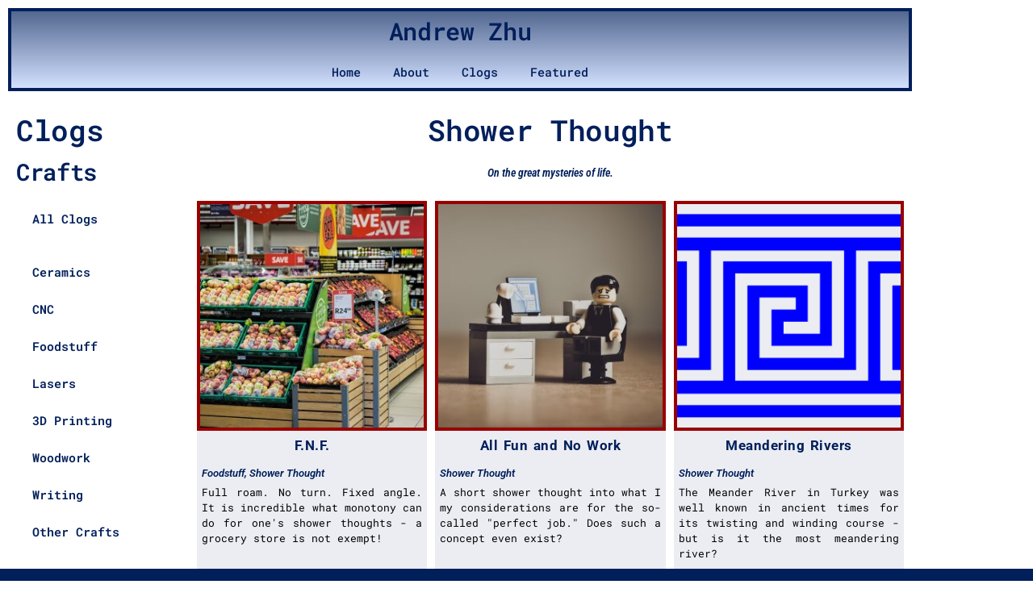

--- FILE ---
content_type: text/html; charset=UTF-8
request_url: https://andrewzhu.com/category/shower-thought/
body_size: 21698
content:
<!DOCTYPE html>
<html lang="en-US">
<head>
	<meta charset="UTF-8">
	<meta name="viewport" content="width=device-width, initial-scale=1.0, viewport-fit=cover" />		<meta name='robots' content='index, follow, max-image-preview:large, max-snippet:-1, max-video-preview:-1' />

	<!-- This site is optimized with the Yoast SEO plugin v26.7 - https://yoast.com/wordpress/plugins/seo/ -->
	<title>Shower Thought Archives</title>
	<meta name="description" content="Shower thoughts are those that occur to you in the wee hours of the morning, as you contemplate your life choices with cold water flowing down your back." />
	<link rel="canonical" href="https://andrewzhu.com/category/shower-thought/" />
	<link rel="next" href="https://andrewzhu.com/category/shower-thought/page/2/" />
	<meta property="og:locale" content="en_US" />
	<meta property="og:type" content="article" />
	<meta property="og:title" content="Shower Thought Archives" />
	<meta property="og:description" content="Shower thoughts are those that occur to you in the wee hours of the morning, as you contemplate your life choices with cold water flowing down your back." />
	<meta property="og:url" content="https://andrewzhu.com/category/shower-thought/" />
	<meta property="og:site_name" content="Andrew Zhu" />
	<meta name="twitter:card" content="summary_large_image" />
	<script type="application/ld+json" class="yoast-schema-graph">{"@context":"https://schema.org","@graph":[{"@type":"CollectionPage","@id":"https://andrewzhu.com/category/shower-thought/","url":"https://andrewzhu.com/category/shower-thought/","name":"Shower Thought Archives","isPartOf":{"@id":"https://andrewzhu.com/#website"},"primaryImageOfPage":{"@id":"https://andrewzhu.com/category/shower-thought/#primaryimage"},"image":{"@id":"https://andrewzhu.com/category/shower-thought/#primaryimage"},"thumbnailUrl":"https://andrewzhu.com/wp-content/uploads/2025/03/grocery-1232944_1280.jpg","description":"Shower thoughts are those that occur to you in the wee hours of the morning, as you contemplate your life choices with cold water flowing down your back.","breadcrumb":{"@id":"https://andrewzhu.com/category/shower-thought/#breadcrumb"},"inLanguage":"en-US"},{"@type":"ImageObject","inLanguage":"en-US","@id":"https://andrewzhu.com/category/shower-thought/#primaryimage","url":"https://andrewzhu.com/wp-content/uploads/2025/03/grocery-1232944_1280.jpg","contentUrl":"https://andrewzhu.com/wp-content/uploads/2025/03/grocery-1232944_1280.jpg","width":1280,"height":853},{"@type":"BreadcrumbList","@id":"https://andrewzhu.com/category/shower-thought/#breadcrumb","itemListElement":[{"@type":"ListItem","position":1,"name":"Home","item":"https://andrewzhu.com/"},{"@type":"ListItem","position":2,"name":"Shower Thought"}]},{"@type":"WebSite","@id":"https://andrewzhu.com/#website","url":"https://andrewzhu.com/","name":"Andrew Zhu","description":"Just another personal website","publisher":{"@id":"https://andrewzhu.com/#/schema/person/5f4f2b05167e1939aea79230bb7f21af"},"potentialAction":[{"@type":"SearchAction","target":{"@type":"EntryPoint","urlTemplate":"https://andrewzhu.com/?s={search_term_string}"},"query-input":{"@type":"PropertyValueSpecification","valueRequired":true,"valueName":"search_term_string"}}],"inLanguage":"en-US"},{"@type":["Person","Organization"],"@id":"https://andrewzhu.com/#/schema/person/5f4f2b05167e1939aea79230bb7f21af","name":"AZhu","image":{"@type":"ImageObject","inLanguage":"en-US","@id":"https://andrewzhu.com/#/schema/person/image/","url":"https://andrewzhu.com/wp-content/uploads/2022/08/Snowy1.jpg","contentUrl":"https://andrewzhu.com/wp-content/uploads/2022/08/Snowy1.jpg","width":1000,"height":1000,"caption":"AZhu"},"logo":{"@id":"https://andrewzhu.com/#/schema/person/image/"},"sameAs":["https://andrewzhu.com"]}]}</script>
	<!-- / Yoast SEO plugin. -->


<link rel='dns-prefetch' href='//fonts.googleapis.com' />
<link href='https://fonts.gstatic.com' crossorigin='1' rel='preconnect' />
<link rel="alternate" type="application/rss+xml" title="Andrew Zhu &raquo; Feed" href="https://andrewzhu.com/feed/" />
<link rel="alternate" type="application/rss+xml" title="Andrew Zhu &raquo; Comments Feed" href="https://andrewzhu.com/comments/feed/" />
<link rel="alternate" type="application/rss+xml" title="Andrew Zhu &raquo; Shower Thought Category Feed" href="https://andrewzhu.com/category/shower-thought/feed/" />
		<style>
			.lazyload,
			.lazyloading {
				max-width: 100%;
			}
		</style>
				<!-- This site uses the Google Analytics by MonsterInsights plugin v9.11.1 - Using Analytics tracking - https://www.monsterinsights.com/ -->
							<script src="//www.googletagmanager.com/gtag/js?id=G-077VN4KMXT"  data-cfasync="false" data-wpfc-render="false" async></script>
			<script data-cfasync="false" data-wpfc-render="false">
				var mi_version = '9.11.1';
				var mi_track_user = true;
				var mi_no_track_reason = '';
								var MonsterInsightsDefaultLocations = {"page_location":"https:\/\/andrewzhu.com\/category\/shower-thought\/","page_referrer":"https:\/\/andrewzhu.com\/category\/writing"};
								if ( typeof MonsterInsightsPrivacyGuardFilter === 'function' ) {
					var MonsterInsightsLocations = (typeof MonsterInsightsExcludeQuery === 'object') ? MonsterInsightsPrivacyGuardFilter( MonsterInsightsExcludeQuery ) : MonsterInsightsPrivacyGuardFilter( MonsterInsightsDefaultLocations );
				} else {
					var MonsterInsightsLocations = (typeof MonsterInsightsExcludeQuery === 'object') ? MonsterInsightsExcludeQuery : MonsterInsightsDefaultLocations;
				}

								var disableStrs = [
										'ga-disable-G-077VN4KMXT',
									];

				/* Function to detect opted out users */
				function __gtagTrackerIsOptedOut() {
					for (var index = 0; index < disableStrs.length; index++) {
						if (document.cookie.indexOf(disableStrs[index] + '=true') > -1) {
							return true;
						}
					}

					return false;
				}

				/* Disable tracking if the opt-out cookie exists. */
				if (__gtagTrackerIsOptedOut()) {
					for (var index = 0; index < disableStrs.length; index++) {
						window[disableStrs[index]] = true;
					}
				}

				/* Opt-out function */
				function __gtagTrackerOptout() {
					for (var index = 0; index < disableStrs.length; index++) {
						document.cookie = disableStrs[index] + '=true; expires=Thu, 31 Dec 2099 23:59:59 UTC; path=/';
						window[disableStrs[index]] = true;
					}
				}

				if ('undefined' === typeof gaOptout) {
					function gaOptout() {
						__gtagTrackerOptout();
					}
				}
								window.dataLayer = window.dataLayer || [];

				window.MonsterInsightsDualTracker = {
					helpers: {},
					trackers: {},
				};
				if (mi_track_user) {
					function __gtagDataLayer() {
						dataLayer.push(arguments);
					}

					function __gtagTracker(type, name, parameters) {
						if (!parameters) {
							parameters = {};
						}

						if (parameters.send_to) {
							__gtagDataLayer.apply(null, arguments);
							return;
						}

						if (type === 'event') {
														parameters.send_to = monsterinsights_frontend.v4_id;
							var hookName = name;
							if (typeof parameters['event_category'] !== 'undefined') {
								hookName = parameters['event_category'] + ':' + name;
							}

							if (typeof MonsterInsightsDualTracker.trackers[hookName] !== 'undefined') {
								MonsterInsightsDualTracker.trackers[hookName](parameters);
							} else {
								__gtagDataLayer('event', name, parameters);
							}
							
						} else {
							__gtagDataLayer.apply(null, arguments);
						}
					}

					__gtagTracker('js', new Date());
					__gtagTracker('set', {
						'developer_id.dZGIzZG': true,
											});
					if ( MonsterInsightsLocations.page_location ) {
						__gtagTracker('set', MonsterInsightsLocations);
					}
										__gtagTracker('config', 'G-077VN4KMXT', {"forceSSL":"true","link_attribution":"true"} );
										window.gtag = __gtagTracker;										(function () {
						/* https://developers.google.com/analytics/devguides/collection/analyticsjs/ */
						/* ga and __gaTracker compatibility shim. */
						var noopfn = function () {
							return null;
						};
						var newtracker = function () {
							return new Tracker();
						};
						var Tracker = function () {
							return null;
						};
						var p = Tracker.prototype;
						p.get = noopfn;
						p.set = noopfn;
						p.send = function () {
							var args = Array.prototype.slice.call(arguments);
							args.unshift('send');
							__gaTracker.apply(null, args);
						};
						var __gaTracker = function () {
							var len = arguments.length;
							if (len === 0) {
								return;
							}
							var f = arguments[len - 1];
							if (typeof f !== 'object' || f === null || typeof f.hitCallback !== 'function') {
								if ('send' === arguments[0]) {
									var hitConverted, hitObject = false, action;
									if ('event' === arguments[1]) {
										if ('undefined' !== typeof arguments[3]) {
											hitObject = {
												'eventAction': arguments[3],
												'eventCategory': arguments[2],
												'eventLabel': arguments[4],
												'value': arguments[5] ? arguments[5] : 1,
											}
										}
									}
									if ('pageview' === arguments[1]) {
										if ('undefined' !== typeof arguments[2]) {
											hitObject = {
												'eventAction': 'page_view',
												'page_path': arguments[2],
											}
										}
									}
									if (typeof arguments[2] === 'object') {
										hitObject = arguments[2];
									}
									if (typeof arguments[5] === 'object') {
										Object.assign(hitObject, arguments[5]);
									}
									if ('undefined' !== typeof arguments[1].hitType) {
										hitObject = arguments[1];
										if ('pageview' === hitObject.hitType) {
											hitObject.eventAction = 'page_view';
										}
									}
									if (hitObject) {
										action = 'timing' === arguments[1].hitType ? 'timing_complete' : hitObject.eventAction;
										hitConverted = mapArgs(hitObject);
										__gtagTracker('event', action, hitConverted);
									}
								}
								return;
							}

							function mapArgs(args) {
								var arg, hit = {};
								var gaMap = {
									'eventCategory': 'event_category',
									'eventAction': 'event_action',
									'eventLabel': 'event_label',
									'eventValue': 'event_value',
									'nonInteraction': 'non_interaction',
									'timingCategory': 'event_category',
									'timingVar': 'name',
									'timingValue': 'value',
									'timingLabel': 'event_label',
									'page': 'page_path',
									'location': 'page_location',
									'title': 'page_title',
									'referrer' : 'page_referrer',
								};
								for (arg in args) {
																		if (!(!args.hasOwnProperty(arg) || !gaMap.hasOwnProperty(arg))) {
										hit[gaMap[arg]] = args[arg];
									} else {
										hit[arg] = args[arg];
									}
								}
								return hit;
							}

							try {
								f.hitCallback();
							} catch (ex) {
							}
						};
						__gaTracker.create = newtracker;
						__gaTracker.getByName = newtracker;
						__gaTracker.getAll = function () {
							return [];
						};
						__gaTracker.remove = noopfn;
						__gaTracker.loaded = true;
						window['__gaTracker'] = __gaTracker;
					})();
									} else {
										console.log("");
					(function () {
						function __gtagTracker() {
							return null;
						}

						window['__gtagTracker'] = __gtagTracker;
						window['gtag'] = __gtagTracker;
					})();
									}
			</script>
							<!-- / Google Analytics by MonsterInsights -->
		<style id='wp-img-auto-sizes-contain-inline-css'>
img:is([sizes=auto i],[sizes^="auto," i]){contain-intrinsic-size:3000px 1500px}
/*# sourceURL=wp-img-auto-sizes-contain-inline-css */
</style>
<style id='wp-emoji-styles-inline-css'>

	img.wp-smiley, img.emoji {
		display: inline !important;
		border: none !important;
		box-shadow: none !important;
		height: 1em !important;
		width: 1em !important;
		margin: 0 0.07em !important;
		vertical-align: -0.1em !important;
		background: none !important;
		padding: 0 !important;
	}
/*# sourceURL=wp-emoji-styles-inline-css */
</style>
<style id='classic-theme-styles-inline-css'>
/*! This file is auto-generated */
.wp-block-button__link{color:#fff;background-color:#32373c;border-radius:9999px;box-shadow:none;text-decoration:none;padding:calc(.667em + 2px) calc(1.333em + 2px);font-size:1.125em}.wp-block-file__button{background:#32373c;color:#fff;text-decoration:none}
/*# sourceURL=/wp-includes/css/classic-themes.min.css */
</style>
<link rel='stylesheet' id='coblocks-frontend-css' href='https://andrewzhu.com/wp-content/plugins/coblocks/dist/style-coblocks-1.css?ver=3.1.16' media='all' />
<link rel='stylesheet' id='coblocks-extensions-css' href='https://andrewzhu.com/wp-content/plugins/coblocks/dist/style-coblocks-extensions.css?ver=3.1.16' media='all' />
<link rel='stylesheet' id='coblocks-animation-css' href='https://andrewzhu.com/wp-content/plugins/coblocks/dist/style-coblocks-animation.css?ver=2677611078ee87eb3b1c' media='all' />
<style id='global-styles-inline-css'>
:root{--wp--preset--aspect-ratio--square: 1;--wp--preset--aspect-ratio--4-3: 4/3;--wp--preset--aspect-ratio--3-4: 3/4;--wp--preset--aspect-ratio--3-2: 3/2;--wp--preset--aspect-ratio--2-3: 2/3;--wp--preset--aspect-ratio--16-9: 16/9;--wp--preset--aspect-ratio--9-16: 9/16;--wp--preset--color--black: #000000;--wp--preset--color--cyan-bluish-gray: #abb8c3;--wp--preset--color--white: #ffffff;--wp--preset--color--pale-pink: #f78da7;--wp--preset--color--vivid-red: #cf2e2e;--wp--preset--color--luminous-vivid-orange: #ff6900;--wp--preset--color--luminous-vivid-amber: #fcb900;--wp--preset--color--light-green-cyan: #7bdcb5;--wp--preset--color--vivid-green-cyan: #00d084;--wp--preset--color--pale-cyan-blue: #8ed1fc;--wp--preset--color--vivid-cyan-blue: #0693e3;--wp--preset--color--vivid-purple: #9b51e0;--wp--preset--color--primary: rgb(48,63,159);--wp--preset--color--secondary: rgb(92,107,192);--wp--preset--color--tertiary: rgb(232,234,246);--wp--preset--color--quaternary: #ffffff;--wp--preset--gradient--vivid-cyan-blue-to-vivid-purple: linear-gradient(135deg,rgb(6,147,227) 0%,rgb(155,81,224) 100%);--wp--preset--gradient--light-green-cyan-to-vivid-green-cyan: linear-gradient(135deg,rgb(122,220,180) 0%,rgb(0,208,130) 100%);--wp--preset--gradient--luminous-vivid-amber-to-luminous-vivid-orange: linear-gradient(135deg,rgb(252,185,0) 0%,rgb(255,105,0) 100%);--wp--preset--gradient--luminous-vivid-orange-to-vivid-red: linear-gradient(135deg,rgb(255,105,0) 0%,rgb(207,46,46) 100%);--wp--preset--gradient--very-light-gray-to-cyan-bluish-gray: linear-gradient(135deg,rgb(238,238,238) 0%,rgb(169,184,195) 100%);--wp--preset--gradient--cool-to-warm-spectrum: linear-gradient(135deg,rgb(74,234,220) 0%,rgb(151,120,209) 20%,rgb(207,42,186) 40%,rgb(238,44,130) 60%,rgb(251,105,98) 80%,rgb(254,248,76) 100%);--wp--preset--gradient--blush-light-purple: linear-gradient(135deg,rgb(255,206,236) 0%,rgb(152,150,240) 100%);--wp--preset--gradient--blush-bordeaux: linear-gradient(135deg,rgb(254,205,165) 0%,rgb(254,45,45) 50%,rgb(107,0,62) 100%);--wp--preset--gradient--luminous-dusk: linear-gradient(135deg,rgb(255,203,112) 0%,rgb(199,81,192) 50%,rgb(65,88,208) 100%);--wp--preset--gradient--pale-ocean: linear-gradient(135deg,rgb(255,245,203) 0%,rgb(182,227,212) 50%,rgb(51,167,181) 100%);--wp--preset--gradient--electric-grass: linear-gradient(135deg,rgb(202,248,128) 0%,rgb(113,206,126) 100%);--wp--preset--gradient--midnight: linear-gradient(135deg,rgb(2,3,129) 0%,rgb(40,116,252) 100%);--wp--preset--gradient--primary-to-secondary: linear-gradient(135deg, rgb(48,63,159) 0%, rgb(92,107,192) 100%);--wp--preset--gradient--primary-to-tertiary: linear-gradient(135deg, rgb(48,63,159) 0%, rgb(232,234,246) 100%);--wp--preset--gradient--primary-to-background: linear-gradient(135deg, rgb(48,63,159) 0%, rgb(255,255,255) 100%);--wp--preset--gradient--secondary-to-tertiary: linear-gradient(135deg, rgb(92,107,192) 0%, rgb(255,255,255) 100%);--wp--preset--font-size--small: 17px;--wp--preset--font-size--medium: 21px;--wp--preset--font-size--large: 24px;--wp--preset--font-size--x-large: 42px;--wp--preset--font-size--huge: 30px;--wp--preset--spacing--20: 0.44rem;--wp--preset--spacing--30: 0.67rem;--wp--preset--spacing--40: 1rem;--wp--preset--spacing--50: 1.5rem;--wp--preset--spacing--60: 2.25rem;--wp--preset--spacing--70: 3.38rem;--wp--preset--spacing--80: 5.06rem;--wp--preset--shadow--natural: 6px 6px 9px rgba(0, 0, 0, 0.2);--wp--preset--shadow--deep: 12px 12px 50px rgba(0, 0, 0, 0.4);--wp--preset--shadow--sharp: 6px 6px 0px rgba(0, 0, 0, 0.2);--wp--preset--shadow--outlined: 6px 6px 0px -3px rgb(255, 255, 255), 6px 6px rgb(0, 0, 0);--wp--preset--shadow--crisp: 6px 6px 0px rgb(0, 0, 0);}:where(.is-layout-flex){gap: 0.5em;}:where(.is-layout-grid){gap: 0.5em;}body .is-layout-flex{display: flex;}.is-layout-flex{flex-wrap: wrap;align-items: center;}.is-layout-flex > :is(*, div){margin: 0;}body .is-layout-grid{display: grid;}.is-layout-grid > :is(*, div){margin: 0;}:where(.wp-block-columns.is-layout-flex){gap: 2em;}:where(.wp-block-columns.is-layout-grid){gap: 2em;}:where(.wp-block-post-template.is-layout-flex){gap: 1.25em;}:where(.wp-block-post-template.is-layout-grid){gap: 1.25em;}.has-black-color{color: var(--wp--preset--color--black) !important;}.has-cyan-bluish-gray-color{color: var(--wp--preset--color--cyan-bluish-gray) !important;}.has-white-color{color: var(--wp--preset--color--white) !important;}.has-pale-pink-color{color: var(--wp--preset--color--pale-pink) !important;}.has-vivid-red-color{color: var(--wp--preset--color--vivid-red) !important;}.has-luminous-vivid-orange-color{color: var(--wp--preset--color--luminous-vivid-orange) !important;}.has-luminous-vivid-amber-color{color: var(--wp--preset--color--luminous-vivid-amber) !important;}.has-light-green-cyan-color{color: var(--wp--preset--color--light-green-cyan) !important;}.has-vivid-green-cyan-color{color: var(--wp--preset--color--vivid-green-cyan) !important;}.has-pale-cyan-blue-color{color: var(--wp--preset--color--pale-cyan-blue) !important;}.has-vivid-cyan-blue-color{color: var(--wp--preset--color--vivid-cyan-blue) !important;}.has-vivid-purple-color{color: var(--wp--preset--color--vivid-purple) !important;}.has-black-background-color{background-color: var(--wp--preset--color--black) !important;}.has-cyan-bluish-gray-background-color{background-color: var(--wp--preset--color--cyan-bluish-gray) !important;}.has-white-background-color{background-color: var(--wp--preset--color--white) !important;}.has-pale-pink-background-color{background-color: var(--wp--preset--color--pale-pink) !important;}.has-vivid-red-background-color{background-color: var(--wp--preset--color--vivid-red) !important;}.has-luminous-vivid-orange-background-color{background-color: var(--wp--preset--color--luminous-vivid-orange) !important;}.has-luminous-vivid-amber-background-color{background-color: var(--wp--preset--color--luminous-vivid-amber) !important;}.has-light-green-cyan-background-color{background-color: var(--wp--preset--color--light-green-cyan) !important;}.has-vivid-green-cyan-background-color{background-color: var(--wp--preset--color--vivid-green-cyan) !important;}.has-pale-cyan-blue-background-color{background-color: var(--wp--preset--color--pale-cyan-blue) !important;}.has-vivid-cyan-blue-background-color{background-color: var(--wp--preset--color--vivid-cyan-blue) !important;}.has-vivid-purple-background-color{background-color: var(--wp--preset--color--vivid-purple) !important;}.has-black-border-color{border-color: var(--wp--preset--color--black) !important;}.has-cyan-bluish-gray-border-color{border-color: var(--wp--preset--color--cyan-bluish-gray) !important;}.has-white-border-color{border-color: var(--wp--preset--color--white) !important;}.has-pale-pink-border-color{border-color: var(--wp--preset--color--pale-pink) !important;}.has-vivid-red-border-color{border-color: var(--wp--preset--color--vivid-red) !important;}.has-luminous-vivid-orange-border-color{border-color: var(--wp--preset--color--luminous-vivid-orange) !important;}.has-luminous-vivid-amber-border-color{border-color: var(--wp--preset--color--luminous-vivid-amber) !important;}.has-light-green-cyan-border-color{border-color: var(--wp--preset--color--light-green-cyan) !important;}.has-vivid-green-cyan-border-color{border-color: var(--wp--preset--color--vivid-green-cyan) !important;}.has-pale-cyan-blue-border-color{border-color: var(--wp--preset--color--pale-cyan-blue) !important;}.has-vivid-cyan-blue-border-color{border-color: var(--wp--preset--color--vivid-cyan-blue) !important;}.has-vivid-purple-border-color{border-color: var(--wp--preset--color--vivid-purple) !important;}.has-vivid-cyan-blue-to-vivid-purple-gradient-background{background: var(--wp--preset--gradient--vivid-cyan-blue-to-vivid-purple) !important;}.has-light-green-cyan-to-vivid-green-cyan-gradient-background{background: var(--wp--preset--gradient--light-green-cyan-to-vivid-green-cyan) !important;}.has-luminous-vivid-amber-to-luminous-vivid-orange-gradient-background{background: var(--wp--preset--gradient--luminous-vivid-amber-to-luminous-vivid-orange) !important;}.has-luminous-vivid-orange-to-vivid-red-gradient-background{background: var(--wp--preset--gradient--luminous-vivid-orange-to-vivid-red) !important;}.has-very-light-gray-to-cyan-bluish-gray-gradient-background{background: var(--wp--preset--gradient--very-light-gray-to-cyan-bluish-gray) !important;}.has-cool-to-warm-spectrum-gradient-background{background: var(--wp--preset--gradient--cool-to-warm-spectrum) !important;}.has-blush-light-purple-gradient-background{background: var(--wp--preset--gradient--blush-light-purple) !important;}.has-blush-bordeaux-gradient-background{background: var(--wp--preset--gradient--blush-bordeaux) !important;}.has-luminous-dusk-gradient-background{background: var(--wp--preset--gradient--luminous-dusk) !important;}.has-pale-ocean-gradient-background{background: var(--wp--preset--gradient--pale-ocean) !important;}.has-electric-grass-gradient-background{background: var(--wp--preset--gradient--electric-grass) !important;}.has-midnight-gradient-background{background: var(--wp--preset--gradient--midnight) !important;}.has-small-font-size{font-size: var(--wp--preset--font-size--small) !important;}.has-medium-font-size{font-size: var(--wp--preset--font-size--medium) !important;}.has-large-font-size{font-size: var(--wp--preset--font-size--large) !important;}.has-x-large-font-size{font-size: var(--wp--preset--font-size--x-large) !important;}
:where(.wp-block-post-template.is-layout-flex){gap: 1.25em;}:where(.wp-block-post-template.is-layout-grid){gap: 1.25em;}
:where(.wp-block-term-template.is-layout-flex){gap: 1.25em;}:where(.wp-block-term-template.is-layout-grid){gap: 1.25em;}
:where(.wp-block-columns.is-layout-flex){gap: 2em;}:where(.wp-block-columns.is-layout-grid){gap: 2em;}
:root :where(.wp-block-pullquote){font-size: 1.5em;line-height: 1.6;}
/*# sourceURL=global-styles-inline-css */
</style>
<link rel='stylesheet' id='eae-css-css' href='https://andrewzhu.com/wp-content/plugins/addon-elements-for-elementor-page-builder/assets/css/eae.min.css?ver=1.14.4' media='all' />
<link rel='stylesheet' id='eae-peel-css-css' href='https://andrewzhu.com/wp-content/plugins/addon-elements-for-elementor-page-builder/assets/lib/peel/peel.css?ver=1.14.4' media='all' />
<link rel='stylesheet' id='font-awesome-4-shim-css' href='https://andrewzhu.com/wp-content/plugins/elementor/assets/lib/font-awesome/css/v4-shims.min.css?ver=1.0' media='all' />
<link rel='stylesheet' id='font-awesome-5-all-css' href='https://andrewzhu.com/wp-content/plugins/elementor/assets/lib/font-awesome/css/all.min.css?ver=1.0' media='all' />
<link rel='stylesheet' id='vegas-css-css' href='https://andrewzhu.com/wp-content/plugins/addon-elements-for-elementor-page-builder/assets/lib/vegas/vegas.min.css?ver=2.4.0' media='all' />
<link rel='stylesheet' id='fontawesome-css' href='https://andrewzhu.com/wp-content/plugins/blog-designer-for-elementor/assets/css/fontawesome/fontawesome.css?ver=6.9' media='all' />
<link rel='stylesheet' id='bdfe-style-css' href='https://andrewzhu.com/wp-content/plugins/blog-designer-for-elementor/assets/css/style.css?ver=6.9' media='all' />
<link rel='stylesheet' id='wp-components-css' href='https://andrewzhu.com/wp-includes/css/dist/components/style.min.css?ver=6.9' media='all' />
<link rel='stylesheet' id='godaddy-styles-css' href='https://andrewzhu.com/wp-content/plugins/coblocks/includes/Dependencies/GoDaddy/Styles/build/latest.css?ver=2.0.2' media='all' />
<link rel='preload' as='style' href='https://fonts.googleapis.com/css?family=Heebo%3A800%2C400%7CFira+Code%3A400%2C400i%2C700%7CMontserrat%3A400%2C700&#038;subset=latin%2Clatin-ext&#038;display=swap&#038;ver=1.8.18' />
<link rel='stylesheet' id='go-fonts-css' href='https://fonts.googleapis.com/css?family=Heebo%3A800%2C400%7CFira+Code%3A400%2C400i%2C700%7CMontserrat%3A400%2C700&#038;subset=latin%2Clatin-ext&#038;display=swap&#038;ver=1.8.18' media="print" onload="this.media='all'" />

<noscript><link rel="stylesheet" href="https://fonts.googleapis.com/css?family=Heebo%3A800%2C400%7CFira+Code%3A400%2C400i%2C700%7CMontserrat%3A400%2C700&#038;subset=latin%2Clatin-ext&#038;display=swap&#038;ver=1.8.18" /></noscript><link rel='stylesheet' id='go-style-css' href='https://andrewzhu.com/wp-content/themes/go/dist/css/style-shared.min.css?ver=1.8.18' media='all' />
<link rel='stylesheet' id='go-design-style-modern-css' href='https://andrewzhu.com/wp-content/themes/go/dist/css/design-styles/style-modern.min.css?ver=1.8.18' media='all' />
<link rel='stylesheet' id='elementor-frontend-css' href='https://andrewzhu.com/wp-content/plugins/elementor/assets/css/frontend.min.css?ver=3.34.1' media='all' />
<link rel='stylesheet' id='widget-heading-css' href='https://andrewzhu.com/wp-content/plugins/elementor/assets/css/widget-heading.min.css?ver=3.34.1' media='all' />
<link rel='stylesheet' id='widget-nav-menu-css' href='https://andrewzhu.com/wp-content/plugins/elementor-pro/assets/css/widget-nav-menu.min.css?ver=3.34.0' media='all' />
<link rel='stylesheet' id='widget-spacer-css' href='https://andrewzhu.com/wp-content/plugins/elementor/assets/css/widget-spacer.min.css?ver=3.34.1' media='all' />
<link rel='stylesheet' id='e-animation-fadeIn-css' href='https://andrewzhu.com/wp-content/plugins/elementor/assets/lib/animations/styles/fadeIn.min.css?ver=3.34.1' media='all' />
<link rel='stylesheet' id='widget-posts-css' href='https://andrewzhu.com/wp-content/plugins/elementor-pro/assets/css/widget-posts.min.css?ver=3.34.0' media='all' />
<link rel='stylesheet' id='elementor-post-67-css' href='https://andrewzhu.com/wp-content/uploads/elementor/css/post-67.css?ver=1768311924' media='all' />
<link rel='stylesheet' id='elementor-post-436-css' href='https://andrewzhu.com/wp-content/uploads/elementor/css/post-436.css?ver=1768311924' media='all' />
<link rel='stylesheet' id='elementor-post-493-css' href='https://andrewzhu.com/wp-content/uploads/elementor/css/post-493.css?ver=1768311924' media='all' />
<link rel='stylesheet' id='elementor-post-324-css' href='https://andrewzhu.com/wp-content/uploads/elementor/css/post-324.css?ver=1768312123' media='all' />
<link rel='stylesheet' id='eael-general-css' href='https://andrewzhu.com/wp-content/plugins/essential-addons-for-elementor-lite/assets/front-end/css/view/general.min.css?ver=6.5.7' media='all' />
<link rel='stylesheet' id='ecs-styles-css' href='https://andrewzhu.com/wp-content/plugins/ele-custom-skin/assets/css/ecs-style.css?ver=3.1.9' media='all' />
<link rel='stylesheet' id='elementor-post-3436-css' href='https://andrewzhu.com/wp-content/uploads/elementor/css/post-3436.css?ver=1676648508' media='all' />
<link rel='stylesheet' id='elementor-gf-local-robotomono-css' href='https://andrewzhu.com/wp-content/uploads/elementor/google-fonts/css/robotomono.css?ver=1742220009' media='all' />
<link rel='stylesheet' id='elementor-gf-local-roboto-css' href='https://andrewzhu.com/wp-content/uploads/elementor/google-fonts/css/roboto.css?ver=1742220040' media='all' />
<link rel='stylesheet' id='elementor-gf-local-robotocondensed-css' href='https://andrewzhu.com/wp-content/uploads/elementor/google-fonts/css/robotocondensed.css?ver=1742265689' media='all' />
<script src="https://andrewzhu.com/wp-content/plugins/google-analytics-for-wordpress/assets/js/frontend-gtag.min.js?ver=9.11.1" id="monsterinsights-frontend-script-js" async data-wp-strategy="async"></script>
<script data-cfasync="false" data-wpfc-render="false" id='monsterinsights-frontend-script-js-extra'>var monsterinsights_frontend = {"js_events_tracking":"true","download_extensions":"doc,pdf,ppt,zip,xls,docx,pptx,xlsx","inbound_paths":"[{\"path\":\"\\\/go\\\/\",\"label\":\"affiliate\"},{\"path\":\"\\\/recommend\\\/\",\"label\":\"affiliate\"}]","home_url":"https:\/\/andrewzhu.com","hash_tracking":"false","v4_id":"G-077VN4KMXT"};</script>
<script src="https://andrewzhu.com/wp-content/plugins/addon-elements-for-elementor-page-builder/assets/js/iconHelper.js?ver=1.0" id="eae-iconHelper-js"></script>
<script src="https://andrewzhu.com/wp-includes/js/jquery/jquery.min.js?ver=3.7.1" id="jquery-core-js"></script>
<script src="https://andrewzhu.com/wp-includes/js/jquery/jquery-migrate.min.js?ver=3.4.1" id="jquery-migrate-js"></script>
<script id="ecs_ajax_load-js-extra">
var ecs_ajax_params = {"ajaxurl":"https://andrewzhu.com/wp-admin/admin-ajax.php","posts":"{\"category_name\":\"shower-thought\",\"error\":\"\",\"m\":\"\",\"p\":0,\"post_parent\":\"\",\"subpost\":\"\",\"subpost_id\":\"\",\"attachment\":\"\",\"attachment_id\":0,\"name\":\"\",\"pagename\":\"\",\"page_id\":0,\"second\":\"\",\"minute\":\"\",\"hour\":\"\",\"day\":0,\"monthnum\":0,\"year\":0,\"w\":0,\"tag\":\"\",\"cat\":46,\"tag_id\":\"\",\"author\":\"\",\"author_name\":\"\",\"feed\":\"\",\"tb\":\"\",\"paged\":0,\"meta_key\":\"\",\"meta_value\":\"\",\"preview\":\"\",\"s\":\"\",\"sentence\":\"\",\"title\":\"\",\"fields\":\"all\",\"menu_order\":\"\",\"embed\":\"\",\"category__in\":[],\"category__not_in\":[],\"category__and\":[],\"post__in\":[],\"post__not_in\":[],\"post_name__in\":[],\"tag__in\":[],\"tag__not_in\":[],\"tag__and\":[],\"tag_slug__in\":[],\"tag_slug__and\":[],\"post_parent__in\":[],\"post_parent__not_in\":[],\"author__in\":[],\"author__not_in\":[],\"search_columns\":[],\"ignore_sticky_posts\":false,\"suppress_filters\":false,\"cache_results\":true,\"update_post_term_cache\":true,\"update_menu_item_cache\":false,\"lazy_load_term_meta\":true,\"update_post_meta_cache\":true,\"post_type\":\"\",\"posts_per_page\":12,\"nopaging\":false,\"comments_per_page\":\"50\",\"no_found_rows\":false,\"order\":\"DESC\"}"};
//# sourceURL=ecs_ajax_load-js-extra
</script>
<script src="https://andrewzhu.com/wp-content/plugins/ele-custom-skin/assets/js/ecs_ajax_pagination.js?ver=3.1.9" id="ecs_ajax_load-js"></script>
<script src="https://andrewzhu.com/wp-content/plugins/ele-custom-skin/assets/js/ecs.js?ver=3.1.9" id="ecs-script-js"></script>
<link rel="https://api.w.org/" href="https://andrewzhu.com/wp-json/" /><link rel="alternate" title="JSON" type="application/json" href="https://andrewzhu.com/wp-json/wp/v2/categories/46" /><link rel="EditURI" type="application/rsd+xml" title="RSD" href="https://andrewzhu.com/xmlrpc.php?rsd" />
<meta name="generator" content="WordPress 6.9" />
		<script>
			document.documentElement.className = document.documentElement.className.replace('no-js', 'js');
		</script>
				<style>
			.no-js img.lazyload {
				display: none;
			}

			figure.wp-block-image img.lazyloading {
				min-width: 150px;
			}

			.lazyload,
			.lazyloading {
				--smush-placeholder-width: 100px;
				--smush-placeholder-aspect-ratio: 1/1;
				width: var(--smush-image-width, var(--smush-placeholder-width)) !important;
				aspect-ratio: var(--smush-image-aspect-ratio, var(--smush-placeholder-aspect-ratio)) !important;
			}

						.lazyload, .lazyloading {
				opacity: 0;
			}

			.lazyloaded {
				opacity: 1;
				transition: opacity 400ms;
				transition-delay: 0ms;
			}

					</style>
				<style>
			:root {
				--go--color--white: hsl(0, 0%, 100%);
									--go--color--primary: hsl(232, 54%, 41%);
				
									--go--color--secondary: hsl(231, 44%, 56%);
				
									--go--color--tertiary: hsl(231, 44%, 94%);
				
									--go--color--background: hsl(0, 0%, 100%);
				
									--go-header--color--background: hsl(231, 44%, 94%);
				
									--go-site-title--color--text: hsl(0, 100%, 30%);
					--go-site-description--color--text: hsl(0, 100%, 30%);
					--go-navigation--color--text: hsl(0, 100%, 30%);
					--go-search-toggle--color--text: hsl(0, 100%, 30%);
					--go-search-button--color--background: hsl(0, 100%, 30%);
				
				
				
									--go-footer--color--text: hsl(0, 100%, 30%);
					--go-footer-navigation--color--text: hsl(0, 100%, 30%);
				
				
									--go-logo--max-width: 100px;
				
									--go-logo-mobile--max-width: 100px;
				
									--go--viewport-basis: 950;
				
				
				
				
				
							}

			.has-primary-to-secondary-gradient-background {
				background: -webkit-linear-gradient(135deg, var(--go--color--primary) 0%, var(--go--color--secondary) 100%);
				background: -o-linear-gradient(135deg, var(--go--color--primary) 0%, var(--go--color--secondary) 100%);
				background: linear-gradient(135deg, var(--go--color--primary) 0%, var(--go--color--secondary) 100%);
			}

			.has-primary-to-tertiary-gradient-background {
				background: -webkit-linear-gradient(135deg, var(--go--color--primary) 0%, var(--go--color--tertiary) 100%);
				background: -o-linear-gradient(135deg, var(--go--color--primary) 0%, var(--go--color--tertiary) 100%);
				background: linear-gradient(135deg, var(--go--color--primary) 0%, var(--go--color--tertiary) 100%);
			}

			.has-primary-to-background-gradient-background {
				background: -webkit-linear-gradient(135deg, var(--go--color--primary) 0%, var(--go--color--background) 100%);
				background: -o-linear-gradient(135deg, var(--go--color--primary) 0%, var(--go--color--background) 100%);
				background: linear-gradient(135deg, var(--go--color--primary) 0%, var(--go--color--background) 100%);
			}

			.has-secondary-to-tertiary-gradient-background {
				background: -webkit-linear-gradient(135deg, var(--go--color--secondary) 0%, var(--go--color--tertiary) 100%);
				background: -o-linear-gradient(135deg, var(--go--color--secondary) 0%, var(--go--color--tertiary) 100%);
				background: linear-gradient(135deg, var(--go--color--secondary) 0%, var(--go--color--tertiary) 100%);
			}
		</style>
	<meta name="generator" content="Elementor 3.34.1; features: e_font_icon_svg, additional_custom_breakpoints; settings: css_print_method-external, google_font-enabled, font_display-auto">
			<style>
				.e-con.e-parent:nth-of-type(n+4):not(.e-lazyloaded):not(.e-no-lazyload),
				.e-con.e-parent:nth-of-type(n+4):not(.e-lazyloaded):not(.e-no-lazyload) * {
					background-image: none !important;
				}
				@media screen and (max-height: 1024px) {
					.e-con.e-parent:nth-of-type(n+3):not(.e-lazyloaded):not(.e-no-lazyload),
					.e-con.e-parent:nth-of-type(n+3):not(.e-lazyloaded):not(.e-no-lazyload) * {
						background-image: none !important;
					}
				}
				@media screen and (max-height: 640px) {
					.e-con.e-parent:nth-of-type(n+2):not(.e-lazyloaded):not(.e-no-lazyload),
					.e-con.e-parent:nth-of-type(n+2):not(.e-lazyloaded):not(.e-no-lazyload) * {
						background-image: none !important;
					}
				}
			</style>
			<style id="custom-background-css">
body.custom-background { background-color: #ffffff; }
</style>
	<link rel="icon" href="https://andrewzhu.com/wp-content/uploads/2021/01/cropped-Puppy2-32x32.jpg" sizes="32x32" />
<link rel="icon" href="https://andrewzhu.com/wp-content/uploads/2021/01/cropped-Puppy2-192x192.jpg" sizes="192x192" />
<link rel="apple-touch-icon" href="https://andrewzhu.com/wp-content/uploads/2021/01/cropped-Puppy2-180x180.jpg" />
<meta name="msapplication-TileImage" content="https://andrewzhu.com/wp-content/uploads/2021/01/cropped-Puppy2-270x270.jpg" />
</head>
<body class="archive category category-shower-thought category-46 custom-background wp-embed-responsive wp-theme-go is-style-modern has-header-3 has-footer-1 has-header-background hfeed elementor-page-324 elementor-default elementor-template-full-width elementor-kit-67">
		<header data-elementor-type="header" data-elementor-id="436" class="elementor elementor-436 elementor-location-header" data-elementor-post-type="elementor_library">
					<section class="has_eae_slider elementor-section elementor-top-section elementor-element elementor-element-2a7d6a3 elementor-section-stretched elementor-section-boxed elementor-section-height-default elementor-section-height-default" data-eae-slider="16838" data-id="2a7d6a3" data-element_type="section" data-settings="{&quot;stretch_section&quot;:&quot;section-stretched&quot;,&quot;background_background&quot;:&quot;gradient&quot;}">
						<div class="elementor-container elementor-column-gap-default">
					<div class="has_eae_slider elementor-column elementor-col-100 elementor-top-column elementor-element elementor-element-9399bb3" data-eae-slider="25056" data-id="9399bb3" data-element_type="column">
			<div class="elementor-widget-wrap elementor-element-populated">
						<section class="has_eae_slider elementor-section elementor-inner-section elementor-element elementor-element-a2b2c2f elementor-section-boxed elementor-section-height-default elementor-section-height-default" data-eae-slider="22106" data-id="a2b2c2f" data-element_type="section" data-settings="{&quot;background_background&quot;:&quot;gradient&quot;}">
							<div class="elementor-background-overlay"></div>
							<div class="elementor-container elementor-column-gap-default">
					<div class="has_eae_slider elementor-column elementor-col-100 elementor-inner-column elementor-element elementor-element-1d00a7e" data-eae-slider="31375" data-id="1d00a7e" data-element_type="column">
			<div class="elementor-widget-wrap elementor-element-populated">
						<div class="elementor-element elementor-element-905d575 elementor-widget elementor-widget-theme-site-title elementor-widget-heading" data-id="905d575" data-element_type="widget" data-widget_type="theme-site-title.default">
				<div class="elementor-widget-container">
					<h1 class="elementor-heading-title elementor-size-medium"><a href="https://andrewzhu.com">Andrew Zhu</a></h1>				</div>
				</div>
				<div class="elementor-element elementor-element-1a684936 elementor-nav-menu__align-center elementor-nav-menu--stretch elementor-nav-menu__text-align-center elementor-nav-menu--dropdown-mobile elementor-nav-menu--toggle elementor-nav-menu--burger elementor-widget elementor-widget-nav-menu" data-id="1a684936" data-element_type="widget" data-settings="{&quot;full_width&quot;:&quot;stretch&quot;,&quot;layout&quot;:&quot;horizontal&quot;,&quot;submenu_icon&quot;:{&quot;value&quot;:&quot;&lt;svg aria-hidden=\&quot;true\&quot; class=\&quot;e-font-icon-svg e-fas-caret-down\&quot; viewBox=\&quot;0 0 320 512\&quot; xmlns=\&quot;http:\/\/www.w3.org\/2000\/svg\&quot;&gt;&lt;path d=\&quot;M31.3 192h257.3c17.8 0 26.7 21.5 14.1 34.1L174.1 354.8c-7.8 7.8-20.5 7.8-28.3 0L17.2 226.1C4.6 213.5 13.5 192 31.3 192z\&quot;&gt;&lt;\/path&gt;&lt;\/svg&gt;&quot;,&quot;library&quot;:&quot;fa-solid&quot;},&quot;toggle&quot;:&quot;burger&quot;}" data-widget_type="nav-menu.default">
				<div class="elementor-widget-container">
								<nav aria-label="Menu" class="elementor-nav-menu--main elementor-nav-menu__container elementor-nav-menu--layout-horizontal e--pointer-none">
				<ul id="menu-1-1a684936" class="elementor-nav-menu"><li class="menu-item menu-item-type-post_type menu-item-object-page menu-item-home menu-item-86"><a href="https://andrewzhu.com/" class="elementor-item">Home</a></li>
<li class="menu-item menu-item-type-post_type menu-item-object-page menu-item-101"><a href="https://andrewzhu.com/about/" class="elementor-item">About</a></li>
<li class="menu-item menu-item-type-post_type menu-item-object-page current_page_parent menu-item-117"><a href="https://andrewzhu.com/clogs/" class="elementor-item">Clogs</a></li>
<li class="menu-item menu-item-type-taxonomy menu-item-object-category menu-item-5220"><a href="https://andrewzhu.com/category/featured/" class="elementor-item">Featured</a></li>
</ul>			</nav>
					<div class="elementor-menu-toggle" role="button" tabindex="0" aria-label="Menu Toggle" aria-expanded="false">
			<svg aria-hidden="true" role="presentation" class="elementor-menu-toggle__icon--open e-font-icon-svg e-eicon-menu-bar" viewBox="0 0 1000 1000" xmlns="http://www.w3.org/2000/svg"><path d="M104 333H896C929 333 958 304 958 271S929 208 896 208H104C71 208 42 237 42 271S71 333 104 333ZM104 583H896C929 583 958 554 958 521S929 458 896 458H104C71 458 42 487 42 521S71 583 104 583ZM104 833H896C929 833 958 804 958 771S929 708 896 708H104C71 708 42 737 42 771S71 833 104 833Z"></path></svg><svg aria-hidden="true" role="presentation" class="elementor-menu-toggle__icon--close e-font-icon-svg e-eicon-close" viewBox="0 0 1000 1000" xmlns="http://www.w3.org/2000/svg"><path d="M742 167L500 408 258 167C246 154 233 150 217 150 196 150 179 158 167 167 154 179 150 196 150 212 150 229 154 242 171 254L408 500 167 742C138 771 138 800 167 829 196 858 225 858 254 829L496 587 738 829C750 842 767 846 783 846 800 846 817 842 829 829 842 817 846 804 846 783 846 767 842 750 829 737L588 500 833 258C863 229 863 200 833 171 804 137 775 137 742 167Z"></path></svg>		</div>
					<nav class="elementor-nav-menu--dropdown elementor-nav-menu__container" aria-hidden="true">
				<ul id="menu-2-1a684936" class="elementor-nav-menu"><li class="menu-item menu-item-type-post_type menu-item-object-page menu-item-home menu-item-86"><a href="https://andrewzhu.com/" class="elementor-item" tabindex="-1">Home</a></li>
<li class="menu-item menu-item-type-post_type menu-item-object-page menu-item-101"><a href="https://andrewzhu.com/about/" class="elementor-item" tabindex="-1">About</a></li>
<li class="menu-item menu-item-type-post_type menu-item-object-page current_page_parent menu-item-117"><a href="https://andrewzhu.com/clogs/" class="elementor-item" tabindex="-1">Clogs</a></li>
<li class="menu-item menu-item-type-taxonomy menu-item-object-category menu-item-5220"><a href="https://andrewzhu.com/category/featured/" class="elementor-item" tabindex="-1">Featured</a></li>
</ul>			</nav>
						</div>
				</div>
					</div>
		</div>
					</div>
		</section>
					</div>
		</div>
					</div>
		</section>
				</header>
				<div data-elementor-type="archive" data-elementor-id="324" class="elementor elementor-324 elementor-location-archive" data-elementor-post-type="elementor_library">
					<section class="has_eae_slider elementor-section elementor-top-section elementor-element elementor-element-f8ecb80 elementor-section-boxed elementor-section-height-default elementor-section-height-default" data-eae-slider="66947" data-id="f8ecb80" data-element_type="section" data-settings="{&quot;background_background&quot;:&quot;classic&quot;}">
						<div class="elementor-container elementor-column-gap-default">
					<div class="has_eae_slider elementor-column elementor-col-100 elementor-top-column elementor-element elementor-element-abf9ff3" data-eae-slider="90088" data-id="abf9ff3" data-element_type="column">
			<div class="elementor-widget-wrap elementor-element-populated">
						<section class="has_eae_slider elementor-section elementor-inner-section elementor-element elementor-element-9b4e76a elementor-section-boxed elementor-section-height-default elementor-section-height-default" data-eae-slider="89036" data-id="9b4e76a" data-element_type="section">
						<div class="elementor-container elementor-column-gap-default">
					<div class="has_eae_slider elementor-column elementor-col-50 elementor-inner-column elementor-element elementor-element-777d02f" data-eae-slider="99751" data-id="777d02f" data-element_type="column">
			<div class="elementor-widget-wrap elementor-element-populated">
						<div class="elementor-element elementor-element-97eba98 elementor-widget elementor-widget-heading" data-id="97eba98" data-element_type="widget" data-widget_type="heading.default">
				<div class="elementor-widget-container">
					<h1 class="elementor-heading-title elementor-size-large"><a href="https://andrewzhu.com/clogs/">Clogs</a></h1>				</div>
				</div>
				<div class="elementor-element elementor-element-6bead84 elementor-widget elementor-widget-heading" data-id="6bead84" data-element_type="widget" data-widget_type="heading.default">
				<div class="elementor-widget-container">
					<h1 class="elementor-heading-title elementor-size-large">Crafts</h1>				</div>
				</div>
				<div class="elementor-element elementor-element-93f9538 elementor-nav-menu__align-start elementor-nav-menu--dropdown-none elementor-widget elementor-widget-nav-menu" data-id="93f9538" data-element_type="widget" data-settings="{&quot;layout&quot;:&quot;vertical&quot;,&quot;submenu_icon&quot;:{&quot;value&quot;:&quot;&lt;i aria-hidden=\&quot;true\&quot; class=\&quot;\&quot;&gt;&lt;\/i&gt;&quot;,&quot;library&quot;:&quot;&quot;}}" data-widget_type="nav-menu.default">
				<div class="elementor-widget-container">
								<nav aria-label="Menu" class="elementor-nav-menu--main elementor-nav-menu__container elementor-nav-menu--layout-vertical e--pointer-framed e--animation-none">
				<ul id="menu-1-93f9538" class="elementor-nav-menu sm-vertical"><li class="menu-item menu-item-type-custom menu-item-object-custom menu-item-4101"><a href="https://andrewzhu.com/clogs/" class="elementor-item">All Clogs</a></li>
</ul>			</nav>
						<nav class="elementor-nav-menu--dropdown elementor-nav-menu__container" aria-hidden="true">
				<ul id="menu-2-93f9538" class="elementor-nav-menu sm-vertical"><li class="menu-item menu-item-type-custom menu-item-object-custom menu-item-4101"><a href="https://andrewzhu.com/clogs/" class="elementor-item" tabindex="-1">All Clogs</a></li>
</ul>			</nav>
						</div>
				</div>
				<div class="elementor-element elementor-element-d19815a elementor-nav-menu__align-start elementor-nav-menu--dropdown-none elementor-widget elementor-widget-nav-menu" data-id="d19815a" data-element_type="widget" data-settings="{&quot;layout&quot;:&quot;vertical&quot;,&quot;submenu_icon&quot;:{&quot;value&quot;:&quot;&lt;i aria-hidden=\&quot;true\&quot; class=\&quot;\&quot;&gt;&lt;\/i&gt;&quot;,&quot;library&quot;:&quot;&quot;}}" data-widget_type="nav-menu.default">
				<div class="elementor-widget-container">
								<nav aria-label="Menu" class="elementor-nav-menu--main elementor-nav-menu__container elementor-nav-menu--layout-vertical e--pointer-framed e--animation-none">
				<ul id="menu-1-d19815a" class="elementor-nav-menu sm-vertical"><li class="menu-item menu-item-type-taxonomy menu-item-object-category menu-item-3927"><a href="https://andrewzhu.com/category/ceramics/" class="elementor-item">Ceramics</a></li>
<li class="menu-item menu-item-type-taxonomy menu-item-object-category menu-item-2994"><a href="https://andrewzhu.com/category/cnc/" class="elementor-item">CNC</a></li>
<li class="menu-item menu-item-type-taxonomy menu-item-object-category menu-item-2993"><a href="https://andrewzhu.com/category/foodstuff/" class="elementor-item">Foodstuff</a></li>
<li class="menu-item menu-item-type-taxonomy menu-item-object-category menu-item-2989"><a href="https://andrewzhu.com/category/lasers/" class="elementor-item">Lasers</a></li>
<li class="menu-item menu-item-type-taxonomy menu-item-object-category menu-item-2995"><a href="https://andrewzhu.com/category/3d-printing/" class="elementor-item">3D Printing</a></li>
<li class="menu-item menu-item-type-taxonomy menu-item-object-category menu-item-2992"><a href="https://andrewzhu.com/category/woodwork/" class="elementor-item">Woodwork</a></li>
<li class="menu-item menu-item-type-taxonomy menu-item-object-category menu-item-2988"><a href="https://andrewzhu.com/category/writing/" class="elementor-item">Writing</a></li>
<li class="menu-item menu-item-type-taxonomy menu-item-object-category menu-item-3014"><a href="https://andrewzhu.com/category/other-crafts/" class="elementor-item">Other Crafts</a></li>
</ul>			</nav>
						<nav class="elementor-nav-menu--dropdown elementor-nav-menu__container" aria-hidden="true">
				<ul id="menu-2-d19815a" class="elementor-nav-menu sm-vertical"><li class="menu-item menu-item-type-taxonomy menu-item-object-category menu-item-3927"><a href="https://andrewzhu.com/category/ceramics/" class="elementor-item" tabindex="-1">Ceramics</a></li>
<li class="menu-item menu-item-type-taxonomy menu-item-object-category menu-item-2994"><a href="https://andrewzhu.com/category/cnc/" class="elementor-item" tabindex="-1">CNC</a></li>
<li class="menu-item menu-item-type-taxonomy menu-item-object-category menu-item-2993"><a href="https://andrewzhu.com/category/foodstuff/" class="elementor-item" tabindex="-1">Foodstuff</a></li>
<li class="menu-item menu-item-type-taxonomy menu-item-object-category menu-item-2989"><a href="https://andrewzhu.com/category/lasers/" class="elementor-item" tabindex="-1">Lasers</a></li>
<li class="menu-item menu-item-type-taxonomy menu-item-object-category menu-item-2995"><a href="https://andrewzhu.com/category/3d-printing/" class="elementor-item" tabindex="-1">3D Printing</a></li>
<li class="menu-item menu-item-type-taxonomy menu-item-object-category menu-item-2992"><a href="https://andrewzhu.com/category/woodwork/" class="elementor-item" tabindex="-1">Woodwork</a></li>
<li class="menu-item menu-item-type-taxonomy menu-item-object-category menu-item-2988"><a href="https://andrewzhu.com/category/writing/" class="elementor-item" tabindex="-1">Writing</a></li>
<li class="menu-item menu-item-type-taxonomy menu-item-object-category menu-item-3014"><a href="https://andrewzhu.com/category/other-crafts/" class="elementor-item" tabindex="-1">Other Crafts</a></li>
</ul>			</nav>
						</div>
				</div>
				<div class="elementor-element elementor-element-69b8eda elementor-widget elementor-widget-spacer" data-id="69b8eda" data-element_type="widget" data-widget_type="spacer.default">
				<div class="elementor-widget-container">
							<div class="elementor-spacer">
			<div class="elementor-spacer-inner"></div>
		</div>
						</div>
				</div>
				<div class="elementor-element elementor-element-b8d8275 elementor-widget elementor-widget-heading" data-id="b8d8275" data-element_type="widget" data-widget_type="heading.default">
				<div class="elementor-widget-container">
					<h1 class="elementor-heading-title elementor-size-large">Filter by</h1>				</div>
				</div>
				<div class="elementor-element elementor-element-a200980 elementor-nav-menu__align-start elementor-nav-menu--dropdown-none elementor-widget elementor-widget-nav-menu" data-id="a200980" data-element_type="widget" data-settings="{&quot;layout&quot;:&quot;vertical&quot;,&quot;submenu_icon&quot;:{&quot;value&quot;:&quot;&lt;i aria-hidden=\&quot;true\&quot; class=\&quot;\&quot;&gt;&lt;\/i&gt;&quot;,&quot;library&quot;:&quot;&quot;}}" data-widget_type="nav-menu.default">
				<div class="elementor-widget-container">
								<nav aria-label="Menu" class="elementor-nav-menu--main elementor-nav-menu__container elementor-nav-menu--layout-vertical e--pointer-framed e--animation-none">
				<ul id="menu-1-a200980" class="elementor-nav-menu sm-vertical"><li class="menu-item menu-item-type-taxonomy menu-item-object-category menu-item-3011"><a href="https://andrewzhu.com/category/featured/" class="elementor-item">Featured</a></li>
<li class="menu-item menu-item-type-taxonomy menu-item-object-category menu-item-3009"><a href="https://andrewzhu.com/category/just-for-fun/" class="elementor-item">Just for Fun</a></li>
<li class="menu-item menu-item-type-taxonomy menu-item-object-category menu-item-3010"><a href="https://andrewzhu.com/category/sports_games/" class="elementor-item">Sports &amp; Games</a></li>
<li class="menu-item menu-item-type-taxonomy menu-item-object-category current-menu-item menu-item-3023"><a href="https://andrewzhu.com/category/shower-thought/" aria-current="page" class="elementor-item elementor-item-active">Shower Thought</a></li>
</ul>			</nav>
						<nav class="elementor-nav-menu--dropdown elementor-nav-menu__container" aria-hidden="true">
				<ul id="menu-2-a200980" class="elementor-nav-menu sm-vertical"><li class="menu-item menu-item-type-taxonomy menu-item-object-category menu-item-3011"><a href="https://andrewzhu.com/category/featured/" class="elementor-item" tabindex="-1">Featured</a></li>
<li class="menu-item menu-item-type-taxonomy menu-item-object-category menu-item-3009"><a href="https://andrewzhu.com/category/just-for-fun/" class="elementor-item" tabindex="-1">Just for Fun</a></li>
<li class="menu-item menu-item-type-taxonomy menu-item-object-category menu-item-3010"><a href="https://andrewzhu.com/category/sports_games/" class="elementor-item" tabindex="-1">Sports &amp; Games</a></li>
<li class="menu-item menu-item-type-taxonomy menu-item-object-category current-menu-item menu-item-3023"><a href="https://andrewzhu.com/category/shower-thought/" aria-current="page" class="elementor-item elementor-item-active" tabindex="-1">Shower Thought</a></li>
</ul>			</nav>
						</div>
				</div>
					</div>
		</div>
				<div class="has_eae_slider elementor-column elementor-col-50 elementor-inner-column elementor-element elementor-element-20f9259" data-eae-slider="69274" data-id="20f9259" data-element_type="column">
			<div class="elementor-widget-wrap elementor-element-populated">
						<div class="elementor-element elementor-element-06eb662 elementor-widget elementor-widget-heading" data-id="06eb662" data-element_type="widget" data-widget_type="heading.default">
				<div class="elementor-widget-container">
					<h1 class="elementor-heading-title elementor-size-large">Shower Thought</h1>				</div>
				</div>
				<div class="elementor-element elementor-element-f80ecc6 elementor-widget elementor-widget-text-editor" data-id="f80ecc6" data-element_type="widget" data-widget_type="text-editor.default">
				<div class="elementor-widget-container">
									<p>On the great mysteries of life.</p>
								</div>
				</div>
				<div class="elementor-element elementor-element-46d3716 animated-fast elementor-posts--align-center elementor-posts--thumbnail-top elementor-grid-3 elementor-grid-tablet-2 elementor-grid-mobile-1 elementor-invisible elementor-widget elementor-widget-archive-posts" data-id="46d3716" data-element_type="widget" data-settings="{&quot;_animation&quot;:&quot;fadeIn&quot;,&quot;_animation_delay&quot;:500,&quot;archive_custom_pro_features&quot;:&quot;yes&quot;,&quot;archive_custom_row_gap&quot;:{&quot;unit&quot;:&quot;px&quot;,&quot;size&quot;:10,&quot;sizes&quot;:[]},&quot;archive_custom_columns&quot;:&quot;3&quot;,&quot;archive_custom_columns_tablet&quot;:&quot;2&quot;,&quot;archive_custom_columns_mobile&quot;:&quot;1&quot;,&quot;archive_custom_row_gap_tablet&quot;:{&quot;unit&quot;:&quot;px&quot;,&quot;size&quot;:&quot;&quot;,&quot;sizes&quot;:[]},&quot;archive_custom_row_gap_mobile&quot;:{&quot;unit&quot;:&quot;px&quot;,&quot;size&quot;:&quot;&quot;,&quot;sizes&quot;:[]}}" data-widget_type="archive-posts.archive_custom">
				<div class="elementor-widget-container">
					      <div class="ecs-posts elementor-posts-container elementor-posts   elementor-grid elementor-posts--skin-archive_custom" data-settings="{&quot;current_page&quot;:1,&quot;max_num_pages&quot;:2,&quot;load_method&quot;:&quot;numbers_and_prev_next&quot;,&quot;widget_id&quot;:&quot;46d3716&quot;,&quot;post_id&quot;:7281,&quot;theme_id&quot;:324,&quot;change_url&quot;:false,&quot;reinit_js&quot;:false}">
      		<article id="post-7281" class="elementor-post elementor-grid-item ecs-post-loop post-7281 post type-post status-publish format-standard has-post-thumbnail hentry category-foodstuff category-shower-thought tag-grocery">
				<div data-elementor-type="loop" data-elementor-id="3436" class="elementor elementor-3436 elementor-location-archive post-7281 post type-post status-publish format-standard has-post-thumbnail hentry category-foodstuff category-shower-thought tag-grocery" data-elementor-post-type="elementor_library">
					<section data-wts-url="https://andrewzhu.com/shower-thought/fnf/" data-wts-link="yes" data-wts-new-window="" class="has_eae_slider elementor-section elementor-top-section elementor-element elementor-element-13fd7a5 elementor-section-full_width ae-link-yes elementor-section-height-default elementor-section-height-default elementor-invisible" data-eae-slider="93436" data-id="13fd7a5" data-element_type="section" data-settings="{&quot;background_background&quot;:&quot;classic&quot;,&quot;animation&quot;:&quot;fadeIn&quot;,&quot;animation_delay&quot;:50}">
						<div class="elementor-container elementor-column-gap-no">
					<div class="has_eae_slider elementor-column elementor-col-100 elementor-top-column elementor-element elementor-element-e3204b8" data-eae-slider="57463" data-id="e3204b8" data-element_type="column">
			<div class="elementor-widget-wrap elementor-element-populated">
						<section class="has_eae_slider elementor-section elementor-inner-section elementor-element elementor-element-b7b0bd9 elementor-section-boxed elementor-section-height-default elementor-section-height-default" data-eae-slider="68011" data-id="b7b0bd9" data-element_type="section">
						<div class="elementor-container elementor-column-gap-default">
					<div class="has_eae_slider elementor-column elementor-col-100 elementor-inner-column elementor-element elementor-element-06ed0d6" data-eae-slider="8930" data-id="06ed0d6" data-element_type="column">
			<div class="elementor-widget-wrap elementor-element-populated">
						<div class="elementor-element elementor-element-9c8afae elementor-widget elementor-widget-theme-post-featured-image elementor-widget-image" data-id="9c8afae" data-element_type="widget" data-widget_type="theme-post-featured-image.default">
				<div class="elementor-widget-container">
																<a href="https://andrewzhu.com/shower-thought/fnf/">
							<img data-src="https://andrewzhu.com/wp-content/uploads/elementor/thumbs/grocery-1232944_1280-r2l1qp7xgpchspk0g8kpkbrcfsdsjh89q4srlyzc8o.jpg" title="grocery-1232944_1280" alt="grocery-1232944_1280" src="[data-uri]" class="lazyload" style="--smush-placeholder-width: 300px; --smush-placeholder-aspect-ratio: 300/300;" />								</a>
															</div>
				</div>
					</div>
		</div>
					</div>
		</section>
				<section class="has_eae_slider elementor-section elementor-inner-section elementor-element elementor-element-f85dc36 elementor-section-height-min-height elementor-section-boxed elementor-section-height-default" data-eae-slider="57746" data-id="f85dc36" data-element_type="section">
						<div class="elementor-container elementor-column-gap-default">
					<div class="has_eae_slider elementor-column elementor-col-100 elementor-inner-column elementor-element elementor-element-9e52435" data-eae-slider="52114" data-id="9e52435" data-element_type="column">
			<div class="elementor-widget-wrap elementor-element-populated">
						<div class="elementor-element elementor-element-e95345b elementor-widget elementor-widget-heading" data-id="e95345b" data-element_type="widget" data-widget_type="heading.default">
				<div class="elementor-widget-container">
					<h1 class="elementor-heading-title elementor-size-large"><a href="https://andrewzhu.com/shower-thought/fnf/">F.N.F.</a></h1>				</div>
				</div>
					</div>
		</div>
					</div>
		</section>
				<section class="has_eae_slider elementor-section elementor-inner-section elementor-element elementor-element-31ccd90 elementor-section-boxed elementor-section-height-default elementor-section-height-default" data-eae-slider="45781" data-id="31ccd90" data-element_type="section">
						<div class="elementor-container elementor-column-gap-default">
					<div class="has_eae_slider elementor-column elementor-col-100 elementor-inner-column elementor-element elementor-element-54917e8" data-eae-slider="390" data-id="54917e8" data-element_type="column">
			<div class="elementor-widget-wrap elementor-element-populated">
						<div class="elementor-element elementor-element-c5511eb elementor-widget__width-inherit elementor-widget elementor-widget-text-editor" data-id="c5511eb" data-element_type="widget" data-widget_type="text-editor.default">
				<div class="elementor-widget-container">
									<a href="https://andrewzhu.com/category/foodstuff/" rel="tag">Foodstuff</a>, <a href="https://andrewzhu.com/category/shower-thought/" rel="tag">Shower Thought</a>								</div>
				</div>
					</div>
		</div>
					</div>
		</section>
				<section class="has_eae_slider elementor-section elementor-inner-section elementor-element elementor-element-38331bc elementor-section-height-min-height elementor-section-boxed elementor-section-height-default" data-eae-slider="33341" data-id="38331bc" data-element_type="section">
						<div class="elementor-container elementor-column-gap-default">
					<div class="has_eae_slider elementor-column elementor-col-100 elementor-inner-column elementor-element elementor-element-6d3e03d" data-eae-slider="81567" data-id="6d3e03d" data-element_type="column">
			<div class="elementor-widget-wrap elementor-element-populated">
						<div class="elementor-element elementor-element-adc0935 elementor-widget elementor-widget-theme-post-excerpt" data-id="adc0935" data-element_type="widget" data-widget_type="theme-post-excerpt.default">
				<div class="elementor-widget-container">
					Full roam. No turn. Fixed angle. It is incredible what monotony can do for one's shower thoughts - a grocery store is not exempt!				</div>
				</div>
					</div>
		</div>
					</div>
		</section>
				<section class="has_eae_slider elementor-section elementor-inner-section elementor-element elementor-element-b5c1285 elementor-section-boxed elementor-section-height-default elementor-section-height-default" data-eae-slider="50289" data-id="b5c1285" data-element_type="section">
						<div class="elementor-container elementor-column-gap-default">
					<div class="has_eae_slider elementor-column elementor-col-100 elementor-inner-column elementor-element elementor-element-eb48c8e" data-eae-slider="11005" data-id="eb48c8e" data-element_type="column">
			<div class="elementor-widget-wrap elementor-element-populated">
						<div class="elementor-element elementor-element-3c8333c elementor-widget elementor-widget-text-editor" data-id="3c8333c" data-element_type="widget" data-widget_type="text-editor.default">
				<div class="elementor-widget-container">
									01.9.25								</div>
				</div>
					</div>
		</div>
					</div>
		</section>
					</div>
		</div>
					</div>
		</section>
				</div>
				</article>
				<article id="post-7088" class="elementor-post elementor-grid-item ecs-post-loop post-7088 post type-post status-publish format-standard has-post-thumbnail hentry category-shower-thought">
				<div data-elementor-type="loop" data-elementor-id="3436" class="elementor elementor-3436 elementor-location-archive post-7088 post type-post status-publish format-standard has-post-thumbnail hentry category-shower-thought" data-elementor-post-type="elementor_library">
					<section data-wts-url="https://andrewzhu.com/shower-thought/shower-thought/" data-wts-link="yes" data-wts-new-window="" class="has_eae_slider elementor-section elementor-top-section elementor-element elementor-element-13fd7a5 elementor-section-full_width ae-link-yes elementor-section-height-default elementor-section-height-default elementor-invisible" data-eae-slider="81326" data-id="13fd7a5" data-element_type="section" data-settings="{&quot;background_background&quot;:&quot;classic&quot;,&quot;animation&quot;:&quot;fadeIn&quot;,&quot;animation_delay&quot;:50}">
						<div class="elementor-container elementor-column-gap-no">
					<div class="has_eae_slider elementor-column elementor-col-100 elementor-top-column elementor-element elementor-element-e3204b8" data-eae-slider="79616" data-id="e3204b8" data-element_type="column">
			<div class="elementor-widget-wrap elementor-element-populated">
						<section class="has_eae_slider elementor-section elementor-inner-section elementor-element elementor-element-b7b0bd9 elementor-section-boxed elementor-section-height-default elementor-section-height-default" data-eae-slider="78288" data-id="b7b0bd9" data-element_type="section">
						<div class="elementor-container elementor-column-gap-default">
					<div class="has_eae_slider elementor-column elementor-col-100 elementor-inner-column elementor-element elementor-element-06ed0d6" data-eae-slider="32550" data-id="06ed0d6" data-element_type="column">
			<div class="elementor-widget-wrap elementor-element-populated">
						<div class="elementor-element elementor-element-9c8afae elementor-widget elementor-widget-theme-post-featured-image elementor-widget-image" data-id="9c8afae" data-element_type="widget" data-widget_type="theme-post-featured-image.default">
				<div class="elementor-widget-container">
																<a href="https://andrewzhu.com/shower-thought/shower-thought/">
							<img data-src="https://andrewzhu.com/wp-content/uploads/elementor/thumbs/despaired-2261021_1280-qc27bs58kjzxjeq96o0yhbkidygm3yp8i5suovb5bs.jpg" title="despaired-2261021_1280" alt="despaired-2261021_1280" src="[data-uri]" class="lazyload" style="--smush-placeholder-width: 300px; --smush-placeholder-aspect-ratio: 300/300;" />								</a>
															</div>
				</div>
					</div>
		</div>
					</div>
		</section>
				<section class="has_eae_slider elementor-section elementor-inner-section elementor-element elementor-element-f85dc36 elementor-section-height-min-height elementor-section-boxed elementor-section-height-default" data-eae-slider="66580" data-id="f85dc36" data-element_type="section">
						<div class="elementor-container elementor-column-gap-default">
					<div class="has_eae_slider elementor-column elementor-col-100 elementor-inner-column elementor-element elementor-element-9e52435" data-eae-slider="3107" data-id="9e52435" data-element_type="column">
			<div class="elementor-widget-wrap elementor-element-populated">
						<div class="elementor-element elementor-element-e95345b elementor-widget elementor-widget-heading" data-id="e95345b" data-element_type="widget" data-widget_type="heading.default">
				<div class="elementor-widget-container">
					<h1 class="elementor-heading-title elementor-size-large"><a href="https://andrewzhu.com/shower-thought/shower-thought/">All Fun and No Work</a></h1>				</div>
				</div>
					</div>
		</div>
					</div>
		</section>
				<section class="has_eae_slider elementor-section elementor-inner-section elementor-element elementor-element-31ccd90 elementor-section-boxed elementor-section-height-default elementor-section-height-default" data-eae-slider="59423" data-id="31ccd90" data-element_type="section">
						<div class="elementor-container elementor-column-gap-default">
					<div class="has_eae_slider elementor-column elementor-col-100 elementor-inner-column elementor-element elementor-element-54917e8" data-eae-slider="68052" data-id="54917e8" data-element_type="column">
			<div class="elementor-widget-wrap elementor-element-populated">
						<div class="elementor-element elementor-element-c5511eb elementor-widget__width-inherit elementor-widget elementor-widget-text-editor" data-id="c5511eb" data-element_type="widget" data-widget_type="text-editor.default">
				<div class="elementor-widget-container">
									<a href="https://andrewzhu.com/category/shower-thought/" rel="tag">Shower Thought</a>								</div>
				</div>
					</div>
		</div>
					</div>
		</section>
				<section class="has_eae_slider elementor-section elementor-inner-section elementor-element elementor-element-38331bc elementor-section-height-min-height elementor-section-boxed elementor-section-height-default" data-eae-slider="11170" data-id="38331bc" data-element_type="section">
						<div class="elementor-container elementor-column-gap-default">
					<div class="has_eae_slider elementor-column elementor-col-100 elementor-inner-column elementor-element elementor-element-6d3e03d" data-eae-slider="10083" data-id="6d3e03d" data-element_type="column">
			<div class="elementor-widget-wrap elementor-element-populated">
						<div class="elementor-element elementor-element-adc0935 elementor-widget elementor-widget-theme-post-excerpt" data-id="adc0935" data-element_type="widget" data-widget_type="theme-post-excerpt.default">
				<div class="elementor-widget-container">
					A short shower thought into what I my considerations are for the so-called "perfect job." Does such a concept even exist?				</div>
				</div>
					</div>
		</div>
					</div>
		</section>
				<section class="has_eae_slider elementor-section elementor-inner-section elementor-element elementor-element-b5c1285 elementor-section-boxed elementor-section-height-default elementor-section-height-default" data-eae-slider="73093" data-id="b5c1285" data-element_type="section">
						<div class="elementor-container elementor-column-gap-default">
					<div class="has_eae_slider elementor-column elementor-col-100 elementor-inner-column elementor-element elementor-element-eb48c8e" data-eae-slider="17131" data-id="eb48c8e" data-element_type="column">
			<div class="elementor-widget-wrap elementor-element-populated">
						<div class="elementor-element elementor-element-3c8333c elementor-widget elementor-widget-text-editor" data-id="3c8333c" data-element_type="widget" data-widget_type="text-editor.default">
				<div class="elementor-widget-container">
									09.7.23								</div>
				</div>
					</div>
		</div>
					</div>
		</section>
					</div>
		</div>
					</div>
		</section>
				</div>
				</article>
				<article id="post-6337" class="elementor-post elementor-grid-item ecs-post-loop post-6337 post type-post status-publish format-standard has-post-thumbnail hentry category-shower-thought">
				<div data-elementor-type="loop" data-elementor-id="3436" class="elementor elementor-3436 elementor-location-archive post-6337 post type-post status-publish format-standard has-post-thumbnail hentry category-shower-thought" data-elementor-post-type="elementor_library">
					<section data-wts-url="https://andrewzhu.com/shower-thought/meandering-rivers/" data-wts-link="yes" data-wts-new-window="" class="has_eae_slider elementor-section elementor-top-section elementor-element elementor-element-13fd7a5 elementor-section-full_width ae-link-yes elementor-section-height-default elementor-section-height-default elementor-invisible" data-eae-slider="3465" data-id="13fd7a5" data-element_type="section" data-settings="{&quot;background_background&quot;:&quot;classic&quot;,&quot;animation&quot;:&quot;fadeIn&quot;,&quot;animation_delay&quot;:50}">
						<div class="elementor-container elementor-column-gap-no">
					<div class="has_eae_slider elementor-column elementor-col-100 elementor-top-column elementor-element elementor-element-e3204b8" data-eae-slider="30105" data-id="e3204b8" data-element_type="column">
			<div class="elementor-widget-wrap elementor-element-populated">
						<section class="has_eae_slider elementor-section elementor-inner-section elementor-element elementor-element-b7b0bd9 elementor-section-boxed elementor-section-height-default elementor-section-height-default" data-eae-slider="57852" data-id="b7b0bd9" data-element_type="section">
						<div class="elementor-container elementor-column-gap-default">
					<div class="has_eae_slider elementor-column elementor-col-100 elementor-inner-column elementor-element elementor-element-06ed0d6" data-eae-slider="19241" data-id="06ed0d6" data-element_type="column">
			<div class="elementor-widget-wrap elementor-element-populated">
						<div class="elementor-element elementor-element-9c8afae elementor-widget elementor-widget-theme-post-featured-image elementor-widget-image" data-id="9c8afae" data-element_type="widget" data-widget_type="theme-post-featured-image.default">
				<div class="elementor-widget-container">
																<a href="https://andrewzhu.com/shower-thought/meandering-rivers/">
							<img data-src="https://andrewzhu.com/wp-content/uploads/elementor/thumbs/Meander-q24524qwxr0e9kqj7niivmtv444b2br9ln7ylqcn94.png" title="Meander" alt="Meander" src="[data-uri]" class="lazyload" style="--smush-placeholder-width: 300px; --smush-placeholder-aspect-ratio: 300/300;" />								</a>
															</div>
				</div>
					</div>
		</div>
					</div>
		</section>
				<section class="has_eae_slider elementor-section elementor-inner-section elementor-element elementor-element-f85dc36 elementor-section-height-min-height elementor-section-boxed elementor-section-height-default" data-eae-slider="66965" data-id="f85dc36" data-element_type="section">
						<div class="elementor-container elementor-column-gap-default">
					<div class="has_eae_slider elementor-column elementor-col-100 elementor-inner-column elementor-element elementor-element-9e52435" data-eae-slider="58021" data-id="9e52435" data-element_type="column">
			<div class="elementor-widget-wrap elementor-element-populated">
						<div class="elementor-element elementor-element-e95345b elementor-widget elementor-widget-heading" data-id="e95345b" data-element_type="widget" data-widget_type="heading.default">
				<div class="elementor-widget-container">
					<h1 class="elementor-heading-title elementor-size-large"><a href="https://andrewzhu.com/shower-thought/meandering-rivers/">Meandering Rivers</a></h1>				</div>
				</div>
					</div>
		</div>
					</div>
		</section>
				<section class="has_eae_slider elementor-section elementor-inner-section elementor-element elementor-element-31ccd90 elementor-section-boxed elementor-section-height-default elementor-section-height-default" data-eae-slider="78894" data-id="31ccd90" data-element_type="section">
						<div class="elementor-container elementor-column-gap-default">
					<div class="has_eae_slider elementor-column elementor-col-100 elementor-inner-column elementor-element elementor-element-54917e8" data-eae-slider="25304" data-id="54917e8" data-element_type="column">
			<div class="elementor-widget-wrap elementor-element-populated">
						<div class="elementor-element elementor-element-c5511eb elementor-widget__width-inherit elementor-widget elementor-widget-text-editor" data-id="c5511eb" data-element_type="widget" data-widget_type="text-editor.default">
				<div class="elementor-widget-container">
									<a href="https://andrewzhu.com/category/shower-thought/" rel="tag">Shower Thought</a>								</div>
				</div>
					</div>
		</div>
					</div>
		</section>
				<section class="has_eae_slider elementor-section elementor-inner-section elementor-element elementor-element-38331bc elementor-section-height-min-height elementor-section-boxed elementor-section-height-default" data-eae-slider="21482" data-id="38331bc" data-element_type="section">
						<div class="elementor-container elementor-column-gap-default">
					<div class="has_eae_slider elementor-column elementor-col-100 elementor-inner-column elementor-element elementor-element-6d3e03d" data-eae-slider="1913" data-id="6d3e03d" data-element_type="column">
			<div class="elementor-widget-wrap elementor-element-populated">
						<div class="elementor-element elementor-element-adc0935 elementor-widget elementor-widget-theme-post-excerpt" data-id="adc0935" data-element_type="widget" data-widget_type="theme-post-excerpt.default">
				<div class="elementor-widget-container">
					The Meander River in Turkey was well known in ancient times for its twisting and winding course - but is it the most meandering river?				</div>
				</div>
					</div>
		</div>
					</div>
		</section>
				<section class="has_eae_slider elementor-section elementor-inner-section elementor-element elementor-element-b5c1285 elementor-section-boxed elementor-section-height-default elementor-section-height-default" data-eae-slider="25855" data-id="b5c1285" data-element_type="section">
						<div class="elementor-container elementor-column-gap-default">
					<div class="has_eae_slider elementor-column elementor-col-100 elementor-inner-column elementor-element elementor-element-eb48c8e" data-eae-slider="29065" data-id="eb48c8e" data-element_type="column">
			<div class="elementor-widget-wrap elementor-element-populated">
						<div class="elementor-element elementor-element-3c8333c elementor-widget elementor-widget-text-editor" data-id="3c8333c" data-element_type="widget" data-widget_type="text-editor.default">
				<div class="elementor-widget-container">
									03.3.23								</div>
				</div>
					</div>
		</div>
					</div>
		</section>
					</div>
		</div>
					</div>
		</section>
				</div>
				</article>
				<article id="post-5195" class="elementor-post elementor-grid-item ecs-post-loop post-5195 post type-post status-publish format-standard has-post-thumbnail hentry category-just-for-fun category-shower-thought">
				<div data-elementor-type="loop" data-elementor-id="3436" class="elementor elementor-3436 elementor-location-archive post-5195 post type-post status-publish format-standard has-post-thumbnail hentry category-just-for-fun category-shower-thought" data-elementor-post-type="elementor_library">
					<section data-wts-url="https://andrewzhu.com/shower-thought/west-point-and-the-civil-war/" data-wts-link="yes" data-wts-new-window="" class="has_eae_slider elementor-section elementor-top-section elementor-element elementor-element-13fd7a5 elementor-section-full_width ae-link-yes elementor-section-height-default elementor-section-height-default elementor-invisible" data-eae-slider="32090" data-id="13fd7a5" data-element_type="section" data-settings="{&quot;background_background&quot;:&quot;classic&quot;,&quot;animation&quot;:&quot;fadeIn&quot;,&quot;animation_delay&quot;:50}">
						<div class="elementor-container elementor-column-gap-no">
					<div class="has_eae_slider elementor-column elementor-col-100 elementor-top-column elementor-element elementor-element-e3204b8" data-eae-slider="15087" data-id="e3204b8" data-element_type="column">
			<div class="elementor-widget-wrap elementor-element-populated">
						<section class="has_eae_slider elementor-section elementor-inner-section elementor-element elementor-element-b7b0bd9 elementor-section-boxed elementor-section-height-default elementor-section-height-default" data-eae-slider="45043" data-id="b7b0bd9" data-element_type="section">
						<div class="elementor-container elementor-column-gap-default">
					<div class="has_eae_slider elementor-column elementor-col-100 elementor-inner-column elementor-element elementor-element-06ed0d6" data-eae-slider="42939" data-id="06ed0d6" data-element_type="column">
			<div class="elementor-widget-wrap elementor-element-populated">
						<div class="elementor-element elementor-element-9c8afae elementor-widget elementor-widget-theme-post-featured-image elementor-widget-image" data-id="9c8afae" data-element_type="widget" data-widget_type="theme-post-featured-image.default">
				<div class="elementor-widget-container">
																<a href="https://andrewzhu.com/shower-thought/west-point-and-the-civil-war/">
							<img data-src="https://andrewzhu.com/wp-content/uploads/elementor/thumbs/civil-war-g6f7eab599_1920-poxega4iozx5aawiabzyjthi3vgueyuwy82jvt8a7s.jpg" title="civil-war-g6f7eab599_1920" alt="civil-war-g6f7eab599_1920" src="[data-uri]" class="lazyload" style="--smush-placeholder-width: 300px; --smush-placeholder-aspect-ratio: 300/300;" />								</a>
															</div>
				</div>
					</div>
		</div>
					</div>
		</section>
				<section class="has_eae_slider elementor-section elementor-inner-section elementor-element elementor-element-f85dc36 elementor-section-height-min-height elementor-section-boxed elementor-section-height-default" data-eae-slider="46909" data-id="f85dc36" data-element_type="section">
						<div class="elementor-container elementor-column-gap-default">
					<div class="has_eae_slider elementor-column elementor-col-100 elementor-inner-column elementor-element elementor-element-9e52435" data-eae-slider="55773" data-id="9e52435" data-element_type="column">
			<div class="elementor-widget-wrap elementor-element-populated">
						<div class="elementor-element elementor-element-e95345b elementor-widget elementor-widget-heading" data-id="e95345b" data-element_type="widget" data-widget_type="heading.default">
				<div class="elementor-widget-container">
					<h1 class="elementor-heading-title elementor-size-large"><a href="https://andrewzhu.com/shower-thought/west-point-and-the-civil-war/">West Point and the Civil War</a></h1>				</div>
				</div>
					</div>
		</div>
					</div>
		</section>
				<section class="has_eae_slider elementor-section elementor-inner-section elementor-element elementor-element-31ccd90 elementor-section-boxed elementor-section-height-default elementor-section-height-default" data-eae-slider="94890" data-id="31ccd90" data-element_type="section">
						<div class="elementor-container elementor-column-gap-default">
					<div class="has_eae_slider elementor-column elementor-col-100 elementor-inner-column elementor-element elementor-element-54917e8" data-eae-slider="62533" data-id="54917e8" data-element_type="column">
			<div class="elementor-widget-wrap elementor-element-populated">
						<div class="elementor-element elementor-element-c5511eb elementor-widget__width-inherit elementor-widget elementor-widget-text-editor" data-id="c5511eb" data-element_type="widget" data-widget_type="text-editor.default">
				<div class="elementor-widget-container">
									<a href="https://andrewzhu.com/category/just-for-fun/" rel="tag">Just for Fun</a>, <a href="https://andrewzhu.com/category/shower-thought/" rel="tag">Shower Thought</a>								</div>
				</div>
					</div>
		</div>
					</div>
		</section>
				<section class="has_eae_slider elementor-section elementor-inner-section elementor-element elementor-element-38331bc elementor-section-height-min-height elementor-section-boxed elementor-section-height-default" data-eae-slider="64178" data-id="38331bc" data-element_type="section">
						<div class="elementor-container elementor-column-gap-default">
					<div class="has_eae_slider elementor-column elementor-col-100 elementor-inner-column elementor-element elementor-element-6d3e03d" data-eae-slider="58987" data-id="6d3e03d" data-element_type="column">
			<div class="elementor-widget-wrap elementor-element-populated">
						<div class="elementor-element elementor-element-adc0935 elementor-widget elementor-widget-theme-post-excerpt" data-id="adc0935" data-element_type="widget" data-widget_type="theme-post-excerpt.default">
				<div class="elementor-widget-container">
					Which West Point class had the highest percentage of generals in the Civil War? Did class rank correlate with promotion to general command? 				</div>
				</div>
					</div>
		</div>
					</div>
		</section>
				<section class="has_eae_slider elementor-section elementor-inner-section elementor-element elementor-element-b5c1285 elementor-section-boxed elementor-section-height-default elementor-section-height-default" data-eae-slider="56949" data-id="b5c1285" data-element_type="section">
						<div class="elementor-container elementor-column-gap-default">
					<div class="has_eae_slider elementor-column elementor-col-100 elementor-inner-column elementor-element elementor-element-eb48c8e" data-eae-slider="45390" data-id="eb48c8e" data-element_type="column">
			<div class="elementor-widget-wrap elementor-element-populated">
						<div class="elementor-element elementor-element-3c8333c elementor-widget elementor-widget-text-editor" data-id="3c8333c" data-element_type="widget" data-widget_type="text-editor.default">
				<div class="elementor-widget-container">
									11.30.22								</div>
				</div>
					</div>
		</div>
					</div>
		</section>
					</div>
		</div>
					</div>
		</section>
				</div>
				</article>
				<article id="post-5603" class="elementor-post elementor-grid-item ecs-post-loop post-5603 post type-post status-publish format-standard has-post-thumbnail hentry category-shower-thought">
				<div data-elementor-type="loop" data-elementor-id="3436" class="elementor elementor-3436 elementor-location-archive post-5603 post type-post status-publish format-standard has-post-thumbnail hentry category-shower-thought" data-elementor-post-type="elementor_library">
					<section data-wts-url="https://andrewzhu.com/shower-thought/on-phone-number-letters/" data-wts-link="yes" data-wts-new-window="" class="has_eae_slider elementor-section elementor-top-section elementor-element elementor-element-13fd7a5 elementor-section-full_width ae-link-yes elementor-section-height-default elementor-section-height-default elementor-invisible" data-eae-slider="21783" data-id="13fd7a5" data-element_type="section" data-settings="{&quot;background_background&quot;:&quot;classic&quot;,&quot;animation&quot;:&quot;fadeIn&quot;,&quot;animation_delay&quot;:50}">
						<div class="elementor-container elementor-column-gap-no">
					<div class="has_eae_slider elementor-column elementor-col-100 elementor-top-column elementor-element elementor-element-e3204b8" data-eae-slider="77471" data-id="e3204b8" data-element_type="column">
			<div class="elementor-widget-wrap elementor-element-populated">
						<section class="has_eae_slider elementor-section elementor-inner-section elementor-element elementor-element-b7b0bd9 elementor-section-boxed elementor-section-height-default elementor-section-height-default" data-eae-slider="77764" data-id="b7b0bd9" data-element_type="section">
						<div class="elementor-container elementor-column-gap-default">
					<div class="has_eae_slider elementor-column elementor-col-100 elementor-inner-column elementor-element elementor-element-06ed0d6" data-eae-slider="3417" data-id="06ed0d6" data-element_type="column">
			<div class="elementor-widget-wrap elementor-element-populated">
						<div class="elementor-element elementor-element-9c8afae elementor-widget elementor-widget-theme-post-featured-image elementor-widget-image" data-id="9c8afae" data-element_type="widget" data-widget_type="theme-post-featured-image.default">
				<div class="elementor-widget-container">
																<a href="https://andrewzhu.com/shower-thought/on-phone-number-letters/">
							<img data-src="https://andrewzhu.com/wp-content/uploads/elementor/thumbs/Telephone-px42x91jxj17kcmjhuvj2fhhimhcd547cbn22mx9yw.png" title="Telephone" alt="Telephone" src="[data-uri]" class="lazyload" style="--smush-placeholder-width: 300px; --smush-placeholder-aspect-ratio: 300/300;" />								</a>
															</div>
				</div>
					</div>
		</div>
					</div>
		</section>
				<section class="has_eae_slider elementor-section elementor-inner-section elementor-element elementor-element-f85dc36 elementor-section-height-min-height elementor-section-boxed elementor-section-height-default" data-eae-slider="78800" data-id="f85dc36" data-element_type="section">
						<div class="elementor-container elementor-column-gap-default">
					<div class="has_eae_slider elementor-column elementor-col-100 elementor-inner-column elementor-element elementor-element-9e52435" data-eae-slider="67213" data-id="9e52435" data-element_type="column">
			<div class="elementor-widget-wrap elementor-element-populated">
						<div class="elementor-element elementor-element-e95345b elementor-widget elementor-widget-heading" data-id="e95345b" data-element_type="widget" data-widget_type="heading.default">
				<div class="elementor-widget-container">
					<h1 class="elementor-heading-title elementor-size-large"><a href="https://andrewzhu.com/shower-thought/on-phone-number-letters/">On Phone Number-Letters</a></h1>				</div>
				</div>
					</div>
		</div>
					</div>
		</section>
				<section class="has_eae_slider elementor-section elementor-inner-section elementor-element elementor-element-31ccd90 elementor-section-boxed elementor-section-height-default elementor-section-height-default" data-eae-slider="6661" data-id="31ccd90" data-element_type="section">
						<div class="elementor-container elementor-column-gap-default">
					<div class="has_eae_slider elementor-column elementor-col-100 elementor-inner-column elementor-element elementor-element-54917e8" data-eae-slider="31641" data-id="54917e8" data-element_type="column">
			<div class="elementor-widget-wrap elementor-element-populated">
						<div class="elementor-element elementor-element-c5511eb elementor-widget__width-inherit elementor-widget elementor-widget-text-editor" data-id="c5511eb" data-element_type="widget" data-widget_type="text-editor.default">
				<div class="elementor-widget-container">
									<a href="https://andrewzhu.com/category/shower-thought/" rel="tag">Shower Thought</a>								</div>
				</div>
					</div>
		</div>
					</div>
		</section>
				<section class="has_eae_slider elementor-section elementor-inner-section elementor-element elementor-element-38331bc elementor-section-height-min-height elementor-section-boxed elementor-section-height-default" data-eae-slider="43916" data-id="38331bc" data-element_type="section">
						<div class="elementor-container elementor-column-gap-default">
					<div class="has_eae_slider elementor-column elementor-col-100 elementor-inner-column elementor-element elementor-element-6d3e03d" data-eae-slider="44265" data-id="6d3e03d" data-element_type="column">
			<div class="elementor-widget-wrap elementor-element-populated">
						<div class="elementor-element elementor-element-adc0935 elementor-widget elementor-widget-theme-post-excerpt" data-id="adc0935" data-element_type="widget" data-widget_type="theme-post-excerpt.default">
				<div class="elementor-widget-container">
					A shower thought that arose during a subway ride, on which a random advertisement with a vanity phone number caught my attention.				</div>
				</div>
					</div>
		</div>
					</div>
		</section>
				<section class="has_eae_slider elementor-section elementor-inner-section elementor-element elementor-element-b5c1285 elementor-section-boxed elementor-section-height-default elementor-section-height-default" data-eae-slider="58524" data-id="b5c1285" data-element_type="section">
						<div class="elementor-container elementor-column-gap-default">
					<div class="has_eae_slider elementor-column elementor-col-100 elementor-inner-column elementor-element elementor-element-eb48c8e" data-eae-slider="29984" data-id="eb48c8e" data-element_type="column">
			<div class="elementor-widget-wrap elementor-element-populated">
						<div class="elementor-element elementor-element-3c8333c elementor-widget elementor-widget-text-editor" data-id="3c8333c" data-element_type="widget" data-widget_type="text-editor.default">
				<div class="elementor-widget-container">
									11.8.22								</div>
				</div>
					</div>
		</div>
					</div>
		</section>
					</div>
		</div>
					</div>
		</section>
				</div>
				</article>
				<article id="post-4755" class="elementor-post elementor-grid-item ecs-post-loop post-4755 post type-post status-publish format-standard has-post-thumbnail hentry category-shower-thought">
				<div data-elementor-type="loop" data-elementor-id="3436" class="elementor elementor-3436 elementor-location-archive post-4755 post type-post status-publish format-standard has-post-thumbnail hentry category-shower-thought" data-elementor-post-type="elementor_library">
					<section data-wts-url="https://andrewzhu.com/shower-thought/on-misplaced-state-cities/" data-wts-link="yes" data-wts-new-window="" class="has_eae_slider elementor-section elementor-top-section elementor-element elementor-element-13fd7a5 elementor-section-full_width ae-link-yes elementor-section-height-default elementor-section-height-default elementor-invisible" data-eae-slider="19994" data-id="13fd7a5" data-element_type="section" data-settings="{&quot;background_background&quot;:&quot;classic&quot;,&quot;animation&quot;:&quot;fadeIn&quot;,&quot;animation_delay&quot;:50}">
						<div class="elementor-container elementor-column-gap-no">
					<div class="has_eae_slider elementor-column elementor-col-100 elementor-top-column elementor-element elementor-element-e3204b8" data-eae-slider="60801" data-id="e3204b8" data-element_type="column">
			<div class="elementor-widget-wrap elementor-element-populated">
						<section class="has_eae_slider elementor-section elementor-inner-section elementor-element elementor-element-b7b0bd9 elementor-section-boxed elementor-section-height-default elementor-section-height-default" data-eae-slider="823" data-id="b7b0bd9" data-element_type="section">
						<div class="elementor-container elementor-column-gap-default">
					<div class="has_eae_slider elementor-column elementor-col-100 elementor-inner-column elementor-element elementor-element-06ed0d6" data-eae-slider="34741" data-id="06ed0d6" data-element_type="column">
			<div class="elementor-widget-wrap elementor-element-populated">
						<div class="elementor-element elementor-element-9c8afae elementor-widget elementor-widget-theme-post-featured-image elementor-widget-image" data-id="9c8afae" data-element_type="widget" data-widget_type="theme-post-featured-image.default">
				<div class="elementor-widget-container">
																<a href="https://andrewzhu.com/shower-thought/on-misplaced-state-cities/">
							<img data-src="https://andrewzhu.com/wp-content/uploads/elementor/thumbs/MaineWI-pi8oudo9nllg5yyxol2aptgge5yzteqfu6787491a0.jpg" title="MaineWI" alt="MaineWI" src="[data-uri]" class="lazyload" style="--smush-placeholder-width: 300px; --smush-placeholder-aspect-ratio: 300/300;" />								</a>
															</div>
				</div>
					</div>
		</div>
					</div>
		</section>
				<section class="has_eae_slider elementor-section elementor-inner-section elementor-element elementor-element-f85dc36 elementor-section-height-min-height elementor-section-boxed elementor-section-height-default" data-eae-slider="7080" data-id="f85dc36" data-element_type="section">
						<div class="elementor-container elementor-column-gap-default">
					<div class="has_eae_slider elementor-column elementor-col-100 elementor-inner-column elementor-element elementor-element-9e52435" data-eae-slider="2698" data-id="9e52435" data-element_type="column">
			<div class="elementor-widget-wrap elementor-element-populated">
						<div class="elementor-element elementor-element-e95345b elementor-widget elementor-widget-heading" data-id="e95345b" data-element_type="widget" data-widget_type="heading.default">
				<div class="elementor-widget-container">
					<h1 class="elementor-heading-title elementor-size-large"><a href="https://andrewzhu.com/shower-thought/on-misplaced-state-cities/">On Misplaced State-Cities</a></h1>				</div>
				</div>
					</div>
		</div>
					</div>
		</section>
				<section class="has_eae_slider elementor-section elementor-inner-section elementor-element elementor-element-31ccd90 elementor-section-boxed elementor-section-height-default elementor-section-height-default" data-eae-slider="61386" data-id="31ccd90" data-element_type="section">
						<div class="elementor-container elementor-column-gap-default">
					<div class="has_eae_slider elementor-column elementor-col-100 elementor-inner-column elementor-element elementor-element-54917e8" data-eae-slider="2525" data-id="54917e8" data-element_type="column">
			<div class="elementor-widget-wrap elementor-element-populated">
						<div class="elementor-element elementor-element-c5511eb elementor-widget__width-inherit elementor-widget elementor-widget-text-editor" data-id="c5511eb" data-element_type="widget" data-widget_type="text-editor.default">
				<div class="elementor-widget-container">
									<a href="https://andrewzhu.com/category/shower-thought/" rel="tag">Shower Thought</a>								</div>
				</div>
					</div>
		</div>
					</div>
		</section>
				<section class="has_eae_slider elementor-section elementor-inner-section elementor-element elementor-element-38331bc elementor-section-height-min-height elementor-section-boxed elementor-section-height-default" data-eae-slider="16698" data-id="38331bc" data-element_type="section">
						<div class="elementor-container elementor-column-gap-default">
					<div class="has_eae_slider elementor-column elementor-col-100 elementor-inner-column elementor-element elementor-element-6d3e03d" data-eae-slider="8206" data-id="6d3e03d" data-element_type="column">
			<div class="elementor-widget-wrap elementor-element-populated">
						<div class="elementor-element elementor-element-adc0935 elementor-widget elementor-widget-theme-post-excerpt" data-id="adc0935" data-element_type="widget" data-widget_type="theme-post-excerpt.default">
				<div class="elementor-widget-container">
					A shower thought on those befuddling cities with the names of states though are located in other states. Confused much?				</div>
				</div>
					</div>
		</div>
					</div>
		</section>
				<section class="has_eae_slider elementor-section elementor-inner-section elementor-element elementor-element-b5c1285 elementor-section-boxed elementor-section-height-default elementor-section-height-default" data-eae-slider="3070" data-id="b5c1285" data-element_type="section">
						<div class="elementor-container elementor-column-gap-default">
					<div class="has_eae_slider elementor-column elementor-col-100 elementor-inner-column elementor-element elementor-element-eb48c8e" data-eae-slider="72829" data-id="eb48c8e" data-element_type="column">
			<div class="elementor-widget-wrap elementor-element-populated">
						<div class="elementor-element elementor-element-3c8333c elementor-widget elementor-widget-text-editor" data-id="3c8333c" data-element_type="widget" data-widget_type="text-editor.default">
				<div class="elementor-widget-container">
									12.30.21								</div>
				</div>
					</div>
		</div>
					</div>
		</section>
					</div>
		</div>
					</div>
		</section>
				</div>
				</article>
				<article id="post-4289" class="elementor-post elementor-grid-item ecs-post-loop post-4289 post type-post status-publish format-standard has-post-thumbnail hentry category-shower-thought category-sports_games">
				<div data-elementor-type="loop" data-elementor-id="3436" class="elementor elementor-3436 elementor-location-archive post-4289 post type-post status-publish format-standard has-post-thumbnail hentry category-shower-thought category-sports_games" data-elementor-post-type="elementor_library">
					<section data-wts-url="https://andrewzhu.com/shower-thought/on-tennis-%f0%9f%a5%af/" data-wts-link="yes" data-wts-new-window="" class="has_eae_slider elementor-section elementor-top-section elementor-element elementor-element-13fd7a5 elementor-section-full_width ae-link-yes elementor-section-height-default elementor-section-height-default elementor-invisible" data-eae-slider="36283" data-id="13fd7a5" data-element_type="section" data-settings="{&quot;background_background&quot;:&quot;classic&quot;,&quot;animation&quot;:&quot;fadeIn&quot;,&quot;animation_delay&quot;:50}">
						<div class="elementor-container elementor-column-gap-no">
					<div class="has_eae_slider elementor-column elementor-col-100 elementor-top-column elementor-element elementor-element-e3204b8" data-eae-slider="54328" data-id="e3204b8" data-element_type="column">
			<div class="elementor-widget-wrap elementor-element-populated">
						<section class="has_eae_slider elementor-section elementor-inner-section elementor-element elementor-element-b7b0bd9 elementor-section-boxed elementor-section-height-default elementor-section-height-default" data-eae-slider="33048" data-id="b7b0bd9" data-element_type="section">
						<div class="elementor-container elementor-column-gap-default">
					<div class="has_eae_slider elementor-column elementor-col-100 elementor-inner-column elementor-element elementor-element-06ed0d6" data-eae-slider="96825" data-id="06ed0d6" data-element_type="column">
			<div class="elementor-widget-wrap elementor-element-populated">
						<div class="elementor-element elementor-element-9c8afae elementor-widget elementor-widget-theme-post-featured-image elementor-widget-image" data-id="9c8afae" data-element_type="widget" data-widget_type="theme-post-featured-image.default">
				<div class="elementor-widget-container">
																<a href="https://andrewzhu.com/shower-thought/on-tennis-%f0%9f%a5%af/">
							<img data-src="https://andrewzhu.com/wp-content/uploads/elementor/thumbs/hansmarkuttPixabay-pcdhlexm5tpehm4tif5q8u9vl41w7scu8zaj514fy0.jpg" title="hansmarkuttPixabay" alt="hansmarkuttPixabay" src="[data-uri]" class="lazyload" style="--smush-placeholder-width: 300px; --smush-placeholder-aspect-ratio: 300/300;" />								</a>
															</div>
				</div>
					</div>
		</div>
					</div>
		</section>
				<section class="has_eae_slider elementor-section elementor-inner-section elementor-element elementor-element-f85dc36 elementor-section-height-min-height elementor-section-boxed elementor-section-height-default" data-eae-slider="13742" data-id="f85dc36" data-element_type="section">
						<div class="elementor-container elementor-column-gap-default">
					<div class="has_eae_slider elementor-column elementor-col-100 elementor-inner-column elementor-element elementor-element-9e52435" data-eae-slider="80008" data-id="9e52435" data-element_type="column">
			<div class="elementor-widget-wrap elementor-element-populated">
						<div class="elementor-element elementor-element-e95345b elementor-widget elementor-widget-heading" data-id="e95345b" data-element_type="widget" data-widget_type="heading.default">
				<div class="elementor-widget-container">
					<h1 class="elementor-heading-title elementor-size-large"><a href="https://andrewzhu.com/shower-thought/on-tennis-%f0%9f%a5%af/">On Tennis Bagels</a></h1>				</div>
				</div>
					</div>
		</div>
					</div>
		</section>
				<section class="has_eae_slider elementor-section elementor-inner-section elementor-element elementor-element-31ccd90 elementor-section-boxed elementor-section-height-default elementor-section-height-default" data-eae-slider="16294" data-id="31ccd90" data-element_type="section">
						<div class="elementor-container elementor-column-gap-default">
					<div class="has_eae_slider elementor-column elementor-col-100 elementor-inner-column elementor-element elementor-element-54917e8" data-eae-slider="17581" data-id="54917e8" data-element_type="column">
			<div class="elementor-widget-wrap elementor-element-populated">
						<div class="elementor-element elementor-element-c5511eb elementor-widget__width-inherit elementor-widget elementor-widget-text-editor" data-id="c5511eb" data-element_type="widget" data-widget_type="text-editor.default">
				<div class="elementor-widget-container">
									<a href="https://andrewzhu.com/category/shower-thought/" rel="tag">Shower Thought</a>, <a href="https://andrewzhu.com/category/sports_games/" rel="tag">Sports &amp; Games</a>								</div>
				</div>
					</div>
		</div>
					</div>
		</section>
				<section class="has_eae_slider elementor-section elementor-inner-section elementor-element elementor-element-38331bc elementor-section-height-min-height elementor-section-boxed elementor-section-height-default" data-eae-slider="76795" data-id="38331bc" data-element_type="section">
						<div class="elementor-container elementor-column-gap-default">
					<div class="has_eae_slider elementor-column elementor-col-100 elementor-inner-column elementor-element elementor-element-6d3e03d" data-eae-slider="13182" data-id="6d3e03d" data-element_type="column">
			<div class="elementor-widget-wrap elementor-element-populated">
						<div class="elementor-element elementor-element-adc0935 elementor-widget elementor-widget-theme-post-excerpt" data-id="adc0935" data-element_type="widget" data-widget_type="theme-post-excerpt.default">
				<div class="elementor-widget-container">
					Some statistics of the frequency of bageling in the world of professional tennis. Who has dished out the most bagels?				</div>
				</div>
					</div>
		</div>
					</div>
		</section>
				<section class="has_eae_slider elementor-section elementor-inner-section elementor-element elementor-element-b5c1285 elementor-section-boxed elementor-section-height-default elementor-section-height-default" data-eae-slider="80132" data-id="b5c1285" data-element_type="section">
						<div class="elementor-container elementor-column-gap-default">
					<div class="has_eae_slider elementor-column elementor-col-100 elementor-inner-column elementor-element elementor-element-eb48c8e" data-eae-slider="26770" data-id="eb48c8e" data-element_type="column">
			<div class="elementor-widget-wrap elementor-element-populated">
						<div class="elementor-element elementor-element-3c8333c elementor-widget elementor-widget-text-editor" data-id="3c8333c" data-element_type="widget" data-widget_type="text-editor.default">
				<div class="elementor-widget-container">
									08.30.21								</div>
				</div>
					</div>
		</div>
					</div>
		</section>
					</div>
		</div>
					</div>
		</section>
				</div>
				</article>
				<article id="post-4114" class="elementor-post elementor-grid-item ecs-post-loop post-4114 post type-post status-publish format-standard has-post-thumbnail hentry category-just-for-fun category-shower-thought">
				<div data-elementor-type="loop" data-elementor-id="3436" class="elementor elementor-3436 elementor-location-archive post-4114 post type-post status-publish format-standard has-post-thumbnail hentry category-just-for-fun category-shower-thought" data-elementor-post-type="elementor_library">
					<section data-wts-url="https://andrewzhu.com/shower-thought/eight-sisters-of-milwaukee/" data-wts-link="yes" data-wts-new-window="" class="has_eae_slider elementor-section elementor-top-section elementor-element elementor-element-13fd7a5 elementor-section-full_width ae-link-yes elementor-section-height-default elementor-section-height-default elementor-invisible" data-eae-slider="22761" data-id="13fd7a5" data-element_type="section" data-settings="{&quot;background_background&quot;:&quot;classic&quot;,&quot;animation&quot;:&quot;fadeIn&quot;,&quot;animation_delay&quot;:50}">
						<div class="elementor-container elementor-column-gap-no">
					<div class="has_eae_slider elementor-column elementor-col-100 elementor-top-column elementor-element elementor-element-e3204b8" data-eae-slider="13154" data-id="e3204b8" data-element_type="column">
			<div class="elementor-widget-wrap elementor-element-populated">
						<section class="has_eae_slider elementor-section elementor-inner-section elementor-element elementor-element-b7b0bd9 elementor-section-boxed elementor-section-height-default elementor-section-height-default" data-eae-slider="33260" data-id="b7b0bd9" data-element_type="section">
						<div class="elementor-container elementor-column-gap-default">
					<div class="has_eae_slider elementor-column elementor-col-100 elementor-inner-column elementor-element elementor-element-06ed0d6" data-eae-slider="2055" data-id="06ed0d6" data-element_type="column">
			<div class="elementor-widget-wrap elementor-element-populated">
						<div class="elementor-element elementor-element-9c8afae elementor-widget elementor-widget-theme-post-featured-image elementor-widget-image" data-id="9c8afae" data-element_type="widget" data-widget_type="theme-post-featured-image.default">
				<div class="elementor-widget-container">
																<a href="https://andrewzhu.com/shower-thought/eight-sisters-of-milwaukee/">
							<img data-src="https://andrewzhu.com/wp-content/uploads/elementor/thumbs/Seal_of_Milwaukee_Wisconsin-pbpgzrrpzr1nxzv8eouujse3n4dxympjvck7qhfb20.png" title="Seal_of_Milwaukee,_Wisconsin" alt="Seal_of_Milwaukee,_Wisconsin" src="[data-uri]" class="lazyload" style="--smush-placeholder-width: 300px; --smush-placeholder-aspect-ratio: 300/300;" />								</a>
															</div>
				</div>
					</div>
		</div>
					</div>
		</section>
				<section class="has_eae_slider elementor-section elementor-inner-section elementor-element elementor-element-f85dc36 elementor-section-height-min-height elementor-section-boxed elementor-section-height-default" data-eae-slider="87373" data-id="f85dc36" data-element_type="section">
						<div class="elementor-container elementor-column-gap-default">
					<div class="has_eae_slider elementor-column elementor-col-100 elementor-inner-column elementor-element elementor-element-9e52435" data-eae-slider="74909" data-id="9e52435" data-element_type="column">
			<div class="elementor-widget-wrap elementor-element-populated">
						<div class="elementor-element elementor-element-e95345b elementor-widget elementor-widget-heading" data-id="e95345b" data-element_type="widget" data-widget_type="heading.default">
				<div class="elementor-widget-container">
					<h1 class="elementor-heading-title elementor-size-large"><a href="https://andrewzhu.com/shower-thought/eight-sisters-of-milwaukee/">Eight Sisters of Milwaukee</a></h1>				</div>
				</div>
					</div>
		</div>
					</div>
		</section>
				<section class="has_eae_slider elementor-section elementor-inner-section elementor-element elementor-element-31ccd90 elementor-section-boxed elementor-section-height-default elementor-section-height-default" data-eae-slider="49979" data-id="31ccd90" data-element_type="section">
						<div class="elementor-container elementor-column-gap-default">
					<div class="has_eae_slider elementor-column elementor-col-100 elementor-inner-column elementor-element elementor-element-54917e8" data-eae-slider="60634" data-id="54917e8" data-element_type="column">
			<div class="elementor-widget-wrap elementor-element-populated">
						<div class="elementor-element elementor-element-c5511eb elementor-widget__width-inherit elementor-widget elementor-widget-text-editor" data-id="c5511eb" data-element_type="widget" data-widget_type="text-editor.default">
				<div class="elementor-widget-container">
									<a href="https://andrewzhu.com/category/just-for-fun/" rel="tag">Just for Fun</a>, <a href="https://andrewzhu.com/category/shower-thought/" rel="tag">Shower Thought</a>								</div>
				</div>
					</div>
		</div>
					</div>
		</section>
				<section class="has_eae_slider elementor-section elementor-inner-section elementor-element elementor-element-38331bc elementor-section-height-min-height elementor-section-boxed elementor-section-height-default" data-eae-slider="2551" data-id="38331bc" data-element_type="section">
						<div class="elementor-container elementor-column-gap-default">
					<div class="has_eae_slider elementor-column elementor-col-100 elementor-inner-column elementor-element elementor-element-6d3e03d" data-eae-slider="10663" data-id="6d3e03d" data-element_type="column">
			<div class="elementor-widget-wrap elementor-element-populated">
						<div class="elementor-element elementor-element-adc0935 elementor-widget elementor-widget-theme-post-excerpt" data-id="adc0935" data-element_type="widget" data-widget_type="theme-post-excerpt.default">
				<div class="elementor-widget-container">
					How does one city become a "sister" to another? Here's a look into the connections underlying the sister cities of Milwaukee, Wisconsin.				</div>
				</div>
					</div>
		</div>
					</div>
		</section>
				<section class="has_eae_slider elementor-section elementor-inner-section elementor-element elementor-element-b5c1285 elementor-section-boxed elementor-section-height-default elementor-section-height-default" data-eae-slider="47461" data-id="b5c1285" data-element_type="section">
						<div class="elementor-container elementor-column-gap-default">
					<div class="has_eae_slider elementor-column elementor-col-100 elementor-inner-column elementor-element elementor-element-eb48c8e" data-eae-slider="16749" data-id="eb48c8e" data-element_type="column">
			<div class="elementor-widget-wrap elementor-element-populated">
						<div class="elementor-element elementor-element-3c8333c elementor-widget elementor-widget-text-editor" data-id="3c8333c" data-element_type="widget" data-widget_type="text-editor.default">
				<div class="elementor-widget-container">
									08.23.21								</div>
				</div>
					</div>
		</div>
					</div>
		</section>
					</div>
		</div>
					</div>
		</section>
				</div>
				</article>
				<article id="post-3682" class="elementor-post elementor-grid-item ecs-post-loop post-3682 post type-post status-publish format-standard has-post-thumbnail hentry category-shower-thought category-sports_games">
				<div data-elementor-type="loop" data-elementor-id="3436" class="elementor elementor-3436 elementor-location-archive post-3682 post type-post status-publish format-standard has-post-thumbnail hentry category-shower-thought category-sports_games" data-elementor-post-type="elementor_library">
					<section data-wts-url="https://andrewzhu.com/shower-thought/b-g-a-n-a-a-m-n-r-s-a/" data-wts-link="yes" data-wts-new-window="" class="has_eae_slider elementor-section elementor-top-section elementor-element elementor-element-13fd7a5 elementor-section-full_width ae-link-yes elementor-section-height-default elementor-section-height-default elementor-invisible" data-eae-slider="67519" data-id="13fd7a5" data-element_type="section" data-settings="{&quot;background_background&quot;:&quot;classic&quot;,&quot;animation&quot;:&quot;fadeIn&quot;,&quot;animation_delay&quot;:50}">
						<div class="elementor-container elementor-column-gap-no">
					<div class="has_eae_slider elementor-column elementor-col-100 elementor-top-column elementor-element elementor-element-e3204b8" data-eae-slider="38172" data-id="e3204b8" data-element_type="column">
			<div class="elementor-widget-wrap elementor-element-populated">
						<section class="has_eae_slider elementor-section elementor-inner-section elementor-element elementor-element-b7b0bd9 elementor-section-boxed elementor-section-height-default elementor-section-height-default" data-eae-slider="4059" data-id="b7b0bd9" data-element_type="section">
						<div class="elementor-container elementor-column-gap-default">
					<div class="has_eae_slider elementor-column elementor-col-100 elementor-inner-column elementor-element elementor-element-06ed0d6" data-eae-slider="2672" data-id="06ed0d6" data-element_type="column">
			<div class="elementor-widget-wrap elementor-element-populated">
						<div class="elementor-element elementor-element-9c8afae elementor-widget elementor-widget-theme-post-featured-image elementor-widget-image" data-id="9c8afae" data-element_type="widget" data-widget_type="theme-post-featured-image.default">
				<div class="elementor-widget-container">
																<a href="https://andrewzhu.com/shower-thought/b-g-a-n-a-a-m-n-r-s-a/">
							<img data-src="https://andrewzhu.com/wp-content/uploads/elementor/thumbs/Bananagrams-pan8yi73ie9hs7id8xnfbcfbvz9kb574gnariutmt4.jpg" title="Bananagrams" alt="Bananagrams" src="[data-uri]" class="lazyload" style="--smush-placeholder-width: 300px; --smush-placeholder-aspect-ratio: 300/300;" />								</a>
															</div>
				</div>
					</div>
		</div>
					</div>
		</section>
				<section class="has_eae_slider elementor-section elementor-inner-section elementor-element elementor-element-f85dc36 elementor-section-height-min-height elementor-section-boxed elementor-section-height-default" data-eae-slider="29671" data-id="f85dc36" data-element_type="section">
						<div class="elementor-container elementor-column-gap-default">
					<div class="has_eae_slider elementor-column elementor-col-100 elementor-inner-column elementor-element elementor-element-9e52435" data-eae-slider="35232" data-id="9e52435" data-element_type="column">
			<div class="elementor-widget-wrap elementor-element-populated">
						<div class="elementor-element elementor-element-e95345b elementor-widget elementor-widget-heading" data-id="e95345b" data-element_type="widget" data-widget_type="heading.default">
				<div class="elementor-widget-container">
					<h1 class="elementor-heading-title elementor-size-large"><a href="https://andrewzhu.com/shower-thought/b-g-a-n-a-a-m-n-r-s-a/">B-G-A-N-A-A-M-N-R-S-A</a></h1>				</div>
				</div>
					</div>
		</div>
					</div>
		</section>
				<section class="has_eae_slider elementor-section elementor-inner-section elementor-element elementor-element-31ccd90 elementor-section-boxed elementor-section-height-default elementor-section-height-default" data-eae-slider="38659" data-id="31ccd90" data-element_type="section">
						<div class="elementor-container elementor-column-gap-default">
					<div class="has_eae_slider elementor-column elementor-col-100 elementor-inner-column elementor-element elementor-element-54917e8" data-eae-slider="87046" data-id="54917e8" data-element_type="column">
			<div class="elementor-widget-wrap elementor-element-populated">
						<div class="elementor-element elementor-element-c5511eb elementor-widget__width-inherit elementor-widget elementor-widget-text-editor" data-id="c5511eb" data-element_type="widget" data-widget_type="text-editor.default">
				<div class="elementor-widget-container">
									<a href="https://andrewzhu.com/category/shower-thought/" rel="tag">Shower Thought</a>, <a href="https://andrewzhu.com/category/sports_games/" rel="tag">Sports &amp; Games</a>								</div>
				</div>
					</div>
		</div>
					</div>
		</section>
				<section class="has_eae_slider elementor-section elementor-inner-section elementor-element elementor-element-38331bc elementor-section-height-min-height elementor-section-boxed elementor-section-height-default" data-eae-slider="98516" data-id="38331bc" data-element_type="section">
						<div class="elementor-container elementor-column-gap-default">
					<div class="has_eae_slider elementor-column elementor-col-100 elementor-inner-column elementor-element elementor-element-6d3e03d" data-eae-slider="16156" data-id="6d3e03d" data-element_type="column">
			<div class="elementor-widget-wrap elementor-element-populated">
						<div class="elementor-element elementor-element-adc0935 elementor-widget elementor-widget-theme-post-excerpt" data-id="adc0935" data-element_type="widget" data-widget_type="theme-post-excerpt.default">
				<div class="elementor-widget-container">
					 I love the start of Bananagrams, when I flip over tiles and try to make the longest word possible. But what is the longest word one can make?				</div>
				</div>
					</div>
		</div>
					</div>
		</section>
				<section class="has_eae_slider elementor-section elementor-inner-section elementor-element elementor-element-b5c1285 elementor-section-boxed elementor-section-height-default elementor-section-height-default" data-eae-slider="93352" data-id="b5c1285" data-element_type="section">
						<div class="elementor-container elementor-column-gap-default">
					<div class="has_eae_slider elementor-column elementor-col-100 elementor-inner-column elementor-element elementor-element-eb48c8e" data-eae-slider="6794" data-id="eb48c8e" data-element_type="column">
			<div class="elementor-widget-wrap elementor-element-populated">
						<div class="elementor-element elementor-element-3c8333c elementor-widget elementor-widget-text-editor" data-id="3c8333c" data-element_type="widget" data-widget_type="text-editor.default">
				<div class="elementor-widget-container">
									07.25.21								</div>
				</div>
					</div>
		</div>
					</div>
		</section>
					</div>
		</div>
					</div>
		</section>
				</div>
				</article>
				<article id="post-2872" class="elementor-post elementor-grid-item ecs-post-loop post-2872 post type-post status-publish format-standard has-post-thumbnail hentry category-shower-thought category-writing">
				<div data-elementor-type="loop" data-elementor-id="3436" class="elementor elementor-3436 elementor-location-archive post-2872 post type-post status-publish format-standard has-post-thumbnail hentry category-shower-thought category-writing" data-elementor-post-type="elementor_library">
					<section data-wts-url="https://andrewzhu.com/writing/soy-salt-sauce/" data-wts-link="yes" data-wts-new-window="" class="has_eae_slider elementor-section elementor-top-section elementor-element elementor-element-13fd7a5 elementor-section-full_width ae-link-yes elementor-section-height-default elementor-section-height-default elementor-invisible" data-eae-slider="89216" data-id="13fd7a5" data-element_type="section" data-settings="{&quot;background_background&quot;:&quot;classic&quot;,&quot;animation&quot;:&quot;fadeIn&quot;,&quot;animation_delay&quot;:50}">
						<div class="elementor-container elementor-column-gap-no">
					<div class="has_eae_slider elementor-column elementor-col-100 elementor-top-column elementor-element elementor-element-e3204b8" data-eae-slider="1479" data-id="e3204b8" data-element_type="column">
			<div class="elementor-widget-wrap elementor-element-populated">
						<section class="has_eae_slider elementor-section elementor-inner-section elementor-element elementor-element-b7b0bd9 elementor-section-boxed elementor-section-height-default elementor-section-height-default" data-eae-slider="16648" data-id="b7b0bd9" data-element_type="section">
						<div class="elementor-container elementor-column-gap-default">
					<div class="has_eae_slider elementor-column elementor-col-100 elementor-inner-column elementor-element elementor-element-06ed0d6" data-eae-slider="11098" data-id="06ed0d6" data-element_type="column">
			<div class="elementor-widget-wrap elementor-element-populated">
						<div class="elementor-element elementor-element-9c8afae elementor-widget elementor-widget-theme-post-featured-image elementor-widget-image" data-id="9c8afae" data-element_type="widget" data-widget_type="theme-post-featured-image.default">
				<div class="elementor-widget-container">
																<a href="https://andrewzhu.com/writing/soy-salt-sauce/">
							<img data-src="https://andrewzhu.com/wp-content/uploads/elementor/thumbs/egg-5144120_1280-p9e4n92m6i1svi2tnoneiddpk4chnshtj0it2gnwzc.png" title="Hardboiled Egg" alt="Egg boiled yolk by bricketh on Pixabay" src="[data-uri]" class="lazyload" style="--smush-placeholder-width: 300px; --smush-placeholder-aspect-ratio: 300/300;" />								</a>
															</div>
				</div>
					</div>
		</div>
					</div>
		</section>
				<section class="has_eae_slider elementor-section elementor-inner-section elementor-element elementor-element-f85dc36 elementor-section-height-min-height elementor-section-boxed elementor-section-height-default" data-eae-slider="52092" data-id="f85dc36" data-element_type="section">
						<div class="elementor-container elementor-column-gap-default">
					<div class="has_eae_slider elementor-column elementor-col-100 elementor-inner-column elementor-element elementor-element-9e52435" data-eae-slider="44550" data-id="9e52435" data-element_type="column">
			<div class="elementor-widget-wrap elementor-element-populated">
						<div class="elementor-element elementor-element-e95345b elementor-widget elementor-widget-heading" data-id="e95345b" data-element_type="widget" data-widget_type="heading.default">
				<div class="elementor-widget-container">
					<h1 class="elementor-heading-title elementor-size-large"><a href="https://andrewzhu.com/writing/soy-salt-sauce/">Soy Salt Sauce</a></h1>				</div>
				</div>
					</div>
		</div>
					</div>
		</section>
				<section class="has_eae_slider elementor-section elementor-inner-section elementor-element elementor-element-31ccd90 elementor-section-boxed elementor-section-height-default elementor-section-height-default" data-eae-slider="10261" data-id="31ccd90" data-element_type="section">
						<div class="elementor-container elementor-column-gap-default">
					<div class="has_eae_slider elementor-column elementor-col-100 elementor-inner-column elementor-element elementor-element-54917e8" data-eae-slider="82089" data-id="54917e8" data-element_type="column">
			<div class="elementor-widget-wrap elementor-element-populated">
						<div class="elementor-element elementor-element-c5511eb elementor-widget__width-inherit elementor-widget elementor-widget-text-editor" data-id="c5511eb" data-element_type="widget" data-widget_type="text-editor.default">
				<div class="elementor-widget-container">
									<a href="https://andrewzhu.com/category/shower-thought/" rel="tag">Shower Thought</a>, <a href="https://andrewzhu.com/category/writing/" rel="tag">Writing</a>								</div>
				</div>
					</div>
		</div>
					</div>
		</section>
				<section class="has_eae_slider elementor-section elementor-inner-section elementor-element elementor-element-38331bc elementor-section-height-min-height elementor-section-boxed elementor-section-height-default" data-eae-slider="61792" data-id="38331bc" data-element_type="section">
						<div class="elementor-container elementor-column-gap-default">
					<div class="has_eae_slider elementor-column elementor-col-100 elementor-inner-column elementor-element elementor-element-6d3e03d" data-eae-slider="88083" data-id="6d3e03d" data-element_type="column">
			<div class="elementor-widget-wrap elementor-element-populated">
						<div class="elementor-element elementor-element-adc0935 elementor-widget elementor-widget-theme-post-excerpt" data-id="adc0935" data-element_type="widget" data-widget_type="theme-post-excerpt.default">
				<div class="elementor-widget-container">
					A short thought on which condiments would go well with hardboiled eggs. Salt? Soy sauce? Or something else?				</div>
				</div>
					</div>
		</div>
					</div>
		</section>
				<section class="has_eae_slider elementor-section elementor-inner-section elementor-element elementor-element-b5c1285 elementor-section-boxed elementor-section-height-default elementor-section-height-default" data-eae-slider="44292" data-id="b5c1285" data-element_type="section">
						<div class="elementor-container elementor-column-gap-default">
					<div class="has_eae_slider elementor-column elementor-col-100 elementor-inner-column elementor-element elementor-element-eb48c8e" data-eae-slider="60133" data-id="eb48c8e" data-element_type="column">
			<div class="elementor-widget-wrap elementor-element-populated">
						<div class="elementor-element elementor-element-3c8333c elementor-widget elementor-widget-text-editor" data-id="3c8333c" data-element_type="widget" data-widget_type="text-editor.default">
				<div class="elementor-widget-container">
									06.29.21								</div>
				</div>
					</div>
		</div>
					</div>
		</section>
					</div>
		</div>
					</div>
		</section>
				</div>
				</article>
				<article id="post-2488" class="elementor-post elementor-grid-item ecs-post-loop post-2488 post type-post status-publish format-standard has-post-thumbnail hentry category-shower-thought category-writing">
				<div data-elementor-type="loop" data-elementor-id="3436" class="elementor elementor-3436 elementor-location-archive post-2488 post type-post status-publish format-standard has-post-thumbnail hentry category-shower-thought category-writing" data-elementor-post-type="elementor_library">
					<section data-wts-url="https://andrewzhu.com/writing/on-adjective-verbs/" data-wts-link="yes" data-wts-new-window="" class="has_eae_slider elementor-section elementor-top-section elementor-element elementor-element-13fd7a5 elementor-section-full_width ae-link-yes elementor-section-height-default elementor-section-height-default elementor-invisible" data-eae-slider="27789" data-id="13fd7a5" data-element_type="section" data-settings="{&quot;background_background&quot;:&quot;classic&quot;,&quot;animation&quot;:&quot;fadeIn&quot;,&quot;animation_delay&quot;:50}">
						<div class="elementor-container elementor-column-gap-no">
					<div class="has_eae_slider elementor-column elementor-col-100 elementor-top-column elementor-element elementor-element-e3204b8" data-eae-slider="11922" data-id="e3204b8" data-element_type="column">
			<div class="elementor-widget-wrap elementor-element-populated">
						<section class="has_eae_slider elementor-section elementor-inner-section elementor-element elementor-element-b7b0bd9 elementor-section-boxed elementor-section-height-default elementor-section-height-default" data-eae-slider="5899" data-id="b7b0bd9" data-element_type="section">
						<div class="elementor-container elementor-column-gap-default">
					<div class="has_eae_slider elementor-column elementor-col-100 elementor-inner-column elementor-element elementor-element-06ed0d6" data-eae-slider="6057" data-id="06ed0d6" data-element_type="column">
			<div class="elementor-widget-wrap elementor-element-populated">
						<div class="elementor-element elementor-element-9c8afae elementor-widget elementor-widget-theme-post-featured-image elementor-widget-image" data-id="9c8afae" data-element_type="widget" data-widget_type="theme-post-featured-image.default">
				<div class="elementor-widget-container">
																<a href="https://andrewzhu.com/writing/on-adjective-verbs/">
							<img data-src="https://andrewzhu.com/wp-content/uploads/elementor/thumbs/graffiti-366829_1280-e1624322983987-p90mznphfobtxlz1kazm8an3l6r4vfu9r9eon7rge0.jpg" title="Bang Graffiti" alt="https://pixabay.com/photos/graffiti-art-building-murals-366829/" src="[data-uri]" class="lazyload" style="--smush-placeholder-width: 300px; --smush-placeholder-aspect-ratio: 300/300;" />								</a>
															</div>
				</div>
					</div>
		</div>
					</div>
		</section>
				<section class="has_eae_slider elementor-section elementor-inner-section elementor-element elementor-element-f85dc36 elementor-section-height-min-height elementor-section-boxed elementor-section-height-default" data-eae-slider="82213" data-id="f85dc36" data-element_type="section">
						<div class="elementor-container elementor-column-gap-default">
					<div class="has_eae_slider elementor-column elementor-col-100 elementor-inner-column elementor-element elementor-element-9e52435" data-eae-slider="5707" data-id="9e52435" data-element_type="column">
			<div class="elementor-widget-wrap elementor-element-populated">
						<div class="elementor-element elementor-element-e95345b elementor-widget elementor-widget-heading" data-id="e95345b" data-element_type="widget" data-widget_type="heading.default">
				<div class="elementor-widget-container">
					<h1 class="elementor-heading-title elementor-size-large"><a href="https://andrewzhu.com/writing/on-adjective-verbs/">On Adjective-Verbs</a></h1>				</div>
				</div>
					</div>
		</div>
					</div>
		</section>
				<section class="has_eae_slider elementor-section elementor-inner-section elementor-element elementor-element-31ccd90 elementor-section-boxed elementor-section-height-default elementor-section-height-default" data-eae-slider="47098" data-id="31ccd90" data-element_type="section">
						<div class="elementor-container elementor-column-gap-default">
					<div class="has_eae_slider elementor-column elementor-col-100 elementor-inner-column elementor-element elementor-element-54917e8" data-eae-slider="58143" data-id="54917e8" data-element_type="column">
			<div class="elementor-widget-wrap elementor-element-populated">
						<div class="elementor-element elementor-element-c5511eb elementor-widget__width-inherit elementor-widget elementor-widget-text-editor" data-id="c5511eb" data-element_type="widget" data-widget_type="text-editor.default">
				<div class="elementor-widget-container">
									<a href="https://andrewzhu.com/category/shower-thought/" rel="tag">Shower Thought</a>, <a href="https://andrewzhu.com/category/writing/" rel="tag">Writing</a>								</div>
				</div>
					</div>
		</div>
					</div>
		</section>
				<section class="has_eae_slider elementor-section elementor-inner-section elementor-element elementor-element-38331bc elementor-section-height-min-height elementor-section-boxed elementor-section-height-default" data-eae-slider="3631" data-id="38331bc" data-element_type="section">
						<div class="elementor-container elementor-column-gap-default">
					<div class="has_eae_slider elementor-column elementor-col-100 elementor-inner-column elementor-element elementor-element-6d3e03d" data-eae-slider="41873" data-id="6d3e03d" data-element_type="column">
			<div class="elementor-widget-wrap elementor-element-populated">
						<div class="elementor-element elementor-element-adc0935 elementor-widget elementor-widget-theme-post-excerpt" data-id="adc0935" data-element_type="widget" data-widget_type="theme-post-excerpt.default">
				<div class="elementor-widget-container">
					A shower thought (more like rain thought) on the informal usage of verbs as adjectives.				</div>
				</div>
					</div>
		</div>
					</div>
		</section>
				<section class="has_eae_slider elementor-section elementor-inner-section elementor-element elementor-element-b5c1285 elementor-section-boxed elementor-section-height-default elementor-section-height-default" data-eae-slider="64927" data-id="b5c1285" data-element_type="section">
						<div class="elementor-container elementor-column-gap-default">
					<div class="has_eae_slider elementor-column elementor-col-100 elementor-inner-column elementor-element elementor-element-eb48c8e" data-eae-slider="77588" data-id="eb48c8e" data-element_type="column">
			<div class="elementor-widget-wrap elementor-element-populated">
						<div class="elementor-element elementor-element-3c8333c elementor-widget elementor-widget-text-editor" data-id="3c8333c" data-element_type="widget" data-widget_type="text-editor.default">
				<div class="elementor-widget-container">
									05.25.21								</div>
				</div>
					</div>
		</div>
					</div>
		</section>
					</div>
		</div>
					</div>
		</section>
				</div>
				</article>
				<article id="post-1952" class="elementor-post elementor-grid-item ecs-post-loop post-1952 post type-post status-publish format-standard has-post-thumbnail hentry category-shower-thought category-writing">
				<div data-elementor-type="loop" data-elementor-id="3436" class="elementor elementor-3436 elementor-location-archive post-1952 post type-post status-publish format-standard has-post-thumbnail hentry category-shower-thought category-writing" data-elementor-post-type="elementor_library">
					<section data-wts-url="https://andrewzhu.com/writing/iii-take-three/" data-wts-link="yes" data-wts-new-window="" class="has_eae_slider elementor-section elementor-top-section elementor-element elementor-element-13fd7a5 elementor-section-full_width ae-link-yes elementor-section-height-default elementor-section-height-default elementor-invisible" data-eae-slider="60281" data-id="13fd7a5" data-element_type="section" data-settings="{&quot;background_background&quot;:&quot;classic&quot;,&quot;animation&quot;:&quot;fadeIn&quot;,&quot;animation_delay&quot;:50}">
						<div class="elementor-container elementor-column-gap-no">
					<div class="has_eae_slider elementor-column elementor-col-100 elementor-top-column elementor-element elementor-element-e3204b8" data-eae-slider="11680" data-id="e3204b8" data-element_type="column">
			<div class="elementor-widget-wrap elementor-element-populated">
						<section class="has_eae_slider elementor-section elementor-inner-section elementor-element elementor-element-b7b0bd9 elementor-section-boxed elementor-section-height-default elementor-section-height-default" data-eae-slider="45157" data-id="b7b0bd9" data-element_type="section">
						<div class="elementor-container elementor-column-gap-default">
					<div class="has_eae_slider elementor-column elementor-col-100 elementor-inner-column elementor-element elementor-element-06ed0d6" data-eae-slider="49344" data-id="06ed0d6" data-element_type="column">
			<div class="elementor-widget-wrap elementor-element-populated">
						<div class="elementor-element elementor-element-9c8afae elementor-widget elementor-widget-theme-post-featured-image elementor-widget-image" data-id="9c8afae" data-element_type="widget" data-widget_type="theme-post-featured-image.default">
				<div class="elementor-widget-container">
																<a href="https://andrewzhu.com/writing/iii-take-three/">
							<img data-src="https://andrewzhu.com/wp-content/uploads/elementor/thumbs/3.10-p64za72rl8ztesfxcgw42w8olmpxehjrirde0x6qwo.png" title="3.10" alt="3.10" src="[data-uri]" class="lazyload" style="--smush-placeholder-width: 300px; --smush-placeholder-aspect-ratio: 300/300;" />								</a>
															</div>
				</div>
					</div>
		</div>
					</div>
		</section>
				<section class="has_eae_slider elementor-section elementor-inner-section elementor-element elementor-element-f85dc36 elementor-section-height-min-height elementor-section-boxed elementor-section-height-default" data-eae-slider="17913" data-id="f85dc36" data-element_type="section">
						<div class="elementor-container elementor-column-gap-default">
					<div class="has_eae_slider elementor-column elementor-col-100 elementor-inner-column elementor-element elementor-element-9e52435" data-eae-slider="36423" data-id="9e52435" data-element_type="column">
			<div class="elementor-widget-wrap elementor-element-populated">
						<div class="elementor-element elementor-element-e95345b elementor-widget elementor-widget-heading" data-id="e95345b" data-element_type="widget" data-widget_type="heading.default">
				<div class="elementor-widget-container">
					<h1 class="elementor-heading-title elementor-size-large"><a href="https://andrewzhu.com/writing/iii-take-three/">I’II Take Three</a></h1>				</div>
				</div>
					</div>
		</div>
					</div>
		</section>
				<section class="has_eae_slider elementor-section elementor-inner-section elementor-element elementor-element-31ccd90 elementor-section-boxed elementor-section-height-default elementor-section-height-default" data-eae-slider="38196" data-id="31ccd90" data-element_type="section">
						<div class="elementor-container elementor-column-gap-default">
					<div class="has_eae_slider elementor-column elementor-col-100 elementor-inner-column elementor-element elementor-element-54917e8" data-eae-slider="8728" data-id="54917e8" data-element_type="column">
			<div class="elementor-widget-wrap elementor-element-populated">
						<div class="elementor-element elementor-element-c5511eb elementor-widget__width-inherit elementor-widget elementor-widget-text-editor" data-id="c5511eb" data-element_type="widget" data-widget_type="text-editor.default">
				<div class="elementor-widget-container">
									<a href="https://andrewzhu.com/category/shower-thought/" rel="tag">Shower Thought</a>, <a href="https://andrewzhu.com/category/writing/" rel="tag">Writing</a>								</div>
				</div>
					</div>
		</div>
					</div>
		</section>
				<section class="has_eae_slider elementor-section elementor-inner-section elementor-element elementor-element-38331bc elementor-section-height-min-height elementor-section-boxed elementor-section-height-default" data-eae-slider="67263" data-id="38331bc" data-element_type="section">
						<div class="elementor-container elementor-column-gap-default">
					<div class="has_eae_slider elementor-column elementor-col-100 elementor-inner-column elementor-element elementor-element-6d3e03d" data-eae-slider="16033" data-id="6d3e03d" data-element_type="column">
			<div class="elementor-widget-wrap elementor-element-populated">
						<div class="elementor-element elementor-element-adc0935 elementor-widget elementor-widget-theme-post-excerpt" data-id="adc0935" data-element_type="widget" data-widget_type="theme-post-excerpt.default">
				<div class="elementor-widget-container">
					A silly little piece about the different ways to indicate "three" with the digits of your hand.				</div>
				</div>
					</div>
		</div>
					</div>
		</section>
				<section class="has_eae_slider elementor-section elementor-inner-section elementor-element elementor-element-b5c1285 elementor-section-boxed elementor-section-height-default elementor-section-height-default" data-eae-slider="47150" data-id="b5c1285" data-element_type="section">
						<div class="elementor-container elementor-column-gap-default">
					<div class="has_eae_slider elementor-column elementor-col-100 elementor-inner-column elementor-element elementor-element-eb48c8e" data-eae-slider="22829" data-id="eb48c8e" data-element_type="column">
			<div class="elementor-widget-wrap elementor-element-populated">
						<div class="elementor-element elementor-element-3c8333c elementor-widget elementor-widget-text-editor" data-id="3c8333c" data-element_type="widget" data-widget_type="text-editor.default">
				<div class="elementor-widget-container">
									04.23.21								</div>
				</div>
					</div>
		</div>
					</div>
		</section>
					</div>
		</div>
					</div>
		</section>
				</div>
				</article>
				</div>
				<nav class="elementor-pagination" role="navigation" aria-label="Pagination">
			<span class="page-numbers prev">&laquo; </span>
<span aria-current="page" class="page-numbers current"><span class="elementor-screen-only">Page</span>1</span>
<a class="page-numbers" href="https://andrewzhu.com/category/shower-thought/page/2/"><span class="elementor-screen-only">Page</span>2</a>
<a class="page-numbers next" href="https://andrewzhu.com/category/shower-thought/page/2/">&raquo;</a>		</nav>
						</div>
				</div>
					</div>
		</div>
					</div>
		</section>
					</div>
		</div>
					</div>
		</section>
				</div>
				<footer data-elementor-type="footer" data-elementor-id="493" class="elementor elementor-493 elementor-location-footer" data-elementor-post-type="elementor_library">
					<header class="has_eae_slider elementor-section elementor-top-section elementor-element elementor-element-2a50ef2 elementor-section-content-middle elementor-section-height-min-height elementor-hidden-tablet elementor-hidden-phone elementor-section-boxed elementor-section-height-default elementor-section-items-middle" data-eae-slider="36361" data-id="2a50ef2" data-element_type="section" data-settings="{&quot;background_background&quot;:&quot;classic&quot;}">
							<div class="elementor-background-overlay"></div>
							<div class="elementor-container elementor-column-gap-no">
					<div class="has_eae_slider elementor-column elementor-col-100 elementor-top-column elementor-element elementor-element-32d4e4aa" data-eae-slider="65268" data-id="32d4e4aa" data-element_type="column">
			<div class="elementor-widget-wrap elementor-element-populated">
						<div class="elementor-element elementor-element-73c624a elementor-widget elementor-widget-spacer" data-id="73c624a" data-element_type="widget" data-widget_type="spacer.default">
				<div class="elementor-widget-container">
							<div class="elementor-spacer">
			<div class="elementor-spacer-inner"></div>
		</div>
						</div>
				</div>
				<section class="has_eae_slider elementor-section elementor-inner-section elementor-element elementor-element-5a737efc elementor-section-boxed elementor-section-height-default elementor-section-height-default" data-eae-slider="73115" data-id="5a737efc" data-element_type="section" data-settings="{&quot;background_background&quot;:&quot;gradient&quot;}">
							<div class="elementor-background-overlay"></div>
							<div class="elementor-container elementor-column-gap-default">
					<div class="has_eae_slider elementor-column elementor-col-33 elementor-inner-column elementor-element elementor-element-6f3f8fb6" data-eae-slider="67936" data-id="6f3f8fb6" data-element_type="column">
			<div class="elementor-widget-wrap elementor-element-populated">
						<div class="elementor-element elementor-element-f1568b4 elementor-widget elementor-widget-text-editor" data-id="f1568b4" data-element_type="widget" data-widget_type="text-editor.default">
				<div class="elementor-widget-container">
									<p>Just Another Personal Website</p>								</div>
				</div>
					</div>
		</div>
				<div class="has_eae_slider elementor-column elementor-col-33 elementor-inner-column elementor-element elementor-element-55732093" data-eae-slider="94628" data-id="55732093" data-element_type="column">
			<div class="elementor-widget-wrap elementor-element-populated">
						<div class="elementor-element elementor-element-7194325d elementor-nav-menu__align-center elementor-nav-menu--stretch elementor-nav-menu--dropdown-tablet elementor-nav-menu__text-align-aside elementor-nav-menu--toggle elementor-nav-menu--burger elementor-widget elementor-widget-nav-menu" data-id="7194325d" data-element_type="widget" data-settings="{&quot;full_width&quot;:&quot;stretch&quot;,&quot;submenu_icon&quot;:{&quot;value&quot;:&quot;&lt;i aria-hidden=\&quot;true\&quot; class=\&quot;\&quot;&gt;&lt;\/i&gt;&quot;,&quot;library&quot;:&quot;&quot;},&quot;layout&quot;:&quot;horizontal&quot;,&quot;toggle&quot;:&quot;burger&quot;}" data-widget_type="nav-menu.default">
				<div class="elementor-widget-container">
								<nav aria-label="Menu" class="elementor-nav-menu--main elementor-nav-menu__container elementor-nav-menu--layout-horizontal e--pointer-text e--animation-grow">
				<ul id="menu-1-7194325d" class="elementor-nav-menu"><li class="menu-item menu-item-type-post_type menu-item-object-page menu-item-home menu-item-86"><a href="https://andrewzhu.com/" class="elementor-item">Home</a></li>
<li class="menu-item menu-item-type-post_type menu-item-object-page menu-item-101"><a href="https://andrewzhu.com/about/" class="elementor-item">About</a></li>
<li class="menu-item menu-item-type-post_type menu-item-object-page current_page_parent menu-item-117"><a href="https://andrewzhu.com/clogs/" class="elementor-item">Clogs</a></li>
<li class="menu-item menu-item-type-taxonomy menu-item-object-category menu-item-5220"><a href="https://andrewzhu.com/category/featured/" class="elementor-item">Featured</a></li>
</ul>			</nav>
					<div class="elementor-menu-toggle" role="button" tabindex="0" aria-label="Menu Toggle" aria-expanded="false">
			<svg aria-hidden="true" role="presentation" class="elementor-menu-toggle__icon--open e-font-icon-svg e-eicon-menu-bar" viewBox="0 0 1000 1000" xmlns="http://www.w3.org/2000/svg"><path d="M104 333H896C929 333 958 304 958 271S929 208 896 208H104C71 208 42 237 42 271S71 333 104 333ZM104 583H896C929 583 958 554 958 521S929 458 896 458H104C71 458 42 487 42 521S71 583 104 583ZM104 833H896C929 833 958 804 958 771S929 708 896 708H104C71 708 42 737 42 771S71 833 104 833Z"></path></svg><svg aria-hidden="true" role="presentation" class="elementor-menu-toggle__icon--close e-font-icon-svg e-eicon-close" viewBox="0 0 1000 1000" xmlns="http://www.w3.org/2000/svg"><path d="M742 167L500 408 258 167C246 154 233 150 217 150 196 150 179 158 167 167 154 179 150 196 150 212 150 229 154 242 171 254L408 500 167 742C138 771 138 800 167 829 196 858 225 858 254 829L496 587 738 829C750 842 767 846 783 846 800 846 817 842 829 829 842 817 846 804 846 783 846 767 842 750 829 737L588 500 833 258C863 229 863 200 833 171 804 137 775 137 742 167Z"></path></svg>		</div>
					<nav class="elementor-nav-menu--dropdown elementor-nav-menu__container" aria-hidden="true">
				<ul id="menu-2-7194325d" class="elementor-nav-menu"><li class="menu-item menu-item-type-post_type menu-item-object-page menu-item-home menu-item-86"><a href="https://andrewzhu.com/" class="elementor-item" tabindex="-1">Home</a></li>
<li class="menu-item menu-item-type-post_type menu-item-object-page menu-item-101"><a href="https://andrewzhu.com/about/" class="elementor-item" tabindex="-1">About</a></li>
<li class="menu-item menu-item-type-post_type menu-item-object-page current_page_parent menu-item-117"><a href="https://andrewzhu.com/clogs/" class="elementor-item" tabindex="-1">Clogs</a></li>
<li class="menu-item menu-item-type-taxonomy menu-item-object-category menu-item-5220"><a href="https://andrewzhu.com/category/featured/" class="elementor-item" tabindex="-1">Featured</a></li>
</ul>			</nav>
						</div>
				</div>
					</div>
		</div>
				<div class="has_eae_slider elementor-column elementor-col-33 elementor-inner-column elementor-element elementor-element-6e001627" data-eae-slider="37786" data-id="6e001627" data-element_type="column">
			<div class="elementor-widget-wrap elementor-element-populated">
						<div class="elementor-element elementor-element-13b44517 elementor-widget elementor-widget-text-editor" data-id="13b44517" data-element_type="widget" data-widget_type="text-editor.default">
				<div class="elementor-widget-container">
									<p>© Andrew Zhu 2021 &#8211; 2025</p>								</div>
				</div>
					</div>
		</div>
					</div>
		</section>
				<div class="elementor-element elementor-element-0df97f2 elementor-widget elementor-widget-spacer" data-id="0df97f2" data-element_type="widget" data-widget_type="spacer.default">
				<div class="elementor-widget-container">
							<div class="elementor-spacer">
			<div class="elementor-spacer-inner"></div>
		</div>
						</div>
				</div>
					</div>
		</div>
					</div>
		</header>
				</footer>
		
<script type="speculationrules">
{"prefetch":[{"source":"document","where":{"and":[{"href_matches":"/*"},{"not":{"href_matches":["/wp-*.php","/wp-admin/*","/wp-content/uploads/*","/wp-content/*","/wp-content/plugins/*","/wp-content/themes/go/*","/*\\?(.+)"]}},{"not":{"selector_matches":"a[rel~=\"nofollow\"]"}},{"not":{"selector_matches":".no-prefetch, .no-prefetch a"}}]},"eagerness":"conservative"}]}
</script>
<div id="eael-reading-progress-7281" class="eael-reading-progress-wrap eael-reading-progress-wrap-global"><div class="eael-reading-progress eael-reading-progress-global eael-reading-progress-bottom" style="height: 15px;background-color: ;">
                        <div class="eael-reading-progress-fill" style="height: 15px;background-color: #1fd18e;transition: width 50ms ease;"></div>
                    </div></div>			<script>
				const lazyloadRunObserver = () => {
					const lazyloadBackgrounds = document.querySelectorAll( `.e-con.e-parent:not(.e-lazyloaded)` );
					const lazyloadBackgroundObserver = new IntersectionObserver( ( entries ) => {
						entries.forEach( ( entry ) => {
							if ( entry.isIntersecting ) {
								let lazyloadBackground = entry.target;
								if( lazyloadBackground ) {
									lazyloadBackground.classList.add( 'e-lazyloaded' );
								}
								lazyloadBackgroundObserver.unobserve( entry.target );
							}
						});
					}, { rootMargin: '200px 0px 200px 0px' } );
					lazyloadBackgrounds.forEach( ( lazyloadBackground ) => {
						lazyloadBackgroundObserver.observe( lazyloadBackground );
					} );
				};
				const events = [
					'DOMContentLoaded',
					'elementor/lazyload/observe',
				];
				events.forEach( ( event ) => {
					document.addEventListener( event, lazyloadRunObserver );
				} );
			</script>
			<link rel='stylesheet' id='widget-image-css' href='https://andrewzhu.com/wp-content/plugins/elementor/assets/css/widget-image.min.css?ver=3.34.1' media='all' />
<link rel='stylesheet' id='eael-reading-progress-css' href='https://andrewzhu.com/wp-content/plugins/essential-addons-for-elementor-lite/assets/front-end/css/view/reading-progress.min.css?ver=6.5.7' media='all' />
<script src="https://andrewzhu.com/wp-content/plugins/coblocks/dist/js/coblocks-animation.js?ver=3.1.16" id="coblocks-animation-js"></script>
<script src="https://andrewzhu.com/wp-content/plugins/coblocks/dist/js/vendors/tiny-swiper.js?ver=3.1.16" id="coblocks-tiny-swiper-js"></script>
<script id="coblocks-tinyswiper-initializer-js-extra">
var coblocksTinyswiper = {"carouselPrevButtonAriaLabel":"Previous","carouselNextButtonAriaLabel":"Next","sliderImageAriaLabel":"Image"};
//# sourceURL=coblocks-tinyswiper-initializer-js-extra
</script>
<script src="https://andrewzhu.com/wp-content/plugins/coblocks/dist/js/coblocks-tinyswiper-initializer.js?ver=3.1.16" id="coblocks-tinyswiper-initializer-js"></script>
<script id="eae-main-js-extra">
var eae = {"ajaxurl":"https://andrewzhu.com/wp-admin/admin-ajax.php","current_url":"aHR0cHM6Ly9hbmRyZXd6aHUuY29tL2NhdGVnb3J5L3Nob3dlci10aG91Z2h0Lw==","nonce":"95848027eb","plugin_url":"https://andrewzhu.com/wp-content/plugins/addon-elements-for-elementor-page-builder/"};
var eae_editor = {"plugin_url":"https://andrewzhu.com/wp-content/plugins/addon-elements-for-elementor-page-builder/"};
//# sourceURL=eae-main-js-extra
</script>
<script src="https://andrewzhu.com/wp-content/plugins/addon-elements-for-elementor-page-builder/assets/js/eae.min.js?ver=1.14.4" id="eae-main-js"></script>
<script src="https://andrewzhu.com/wp-content/plugins/addon-elements-for-elementor-page-builder/build/index.min.js?ver=1.14.4" id="eae-index-js"></script>
<script src="https://andrewzhu.com/wp-content/plugins/elementor/assets/lib/font-awesome/js/v4-shims.min.js?ver=1.0" id="font-awesome-4-shim-js"></script>
<script src="https://andrewzhu.com/wp-content/plugins/addon-elements-for-elementor-page-builder/assets/js/animated-main.min.js?ver=1.0" id="animated-main-js"></script>
<script src="https://andrewzhu.com/wp-content/plugins/addon-elements-for-elementor-page-builder/assets/js/particles.min.js?ver=2.0.0" id="eae-particles-js"></script>
<script src="https://andrewzhu.com/wp-content/plugins/addon-elements-for-elementor-page-builder/assets/lib/magnific.min.js?ver=1.1.0" id="wts-magnific-js"></script>
<script src="https://andrewzhu.com/wp-content/plugins/addon-elements-for-elementor-page-builder/assets/lib/vegas/vegas.min.js?ver=2.4.0" id="vegas-js"></script>
<script src="https://andrewzhu.com/wp-content/plugins/blog-designer-for-elementor/assets/js/owl-carousel.min.js" id="owl-carousel-js"></script>
<script src="https://andrewzhu.com/wp-content/plugins/blog-designer-for-elementor/assets/js/main.js" id="bdfe-main-js"></script>
<script id="go-frontend-js-extra">
var goFrontend = {"openMenuOnHover":"1","isMobile":"1"};
//# sourceURL=go-frontend-js-extra
</script>
<script src="https://andrewzhu.com/wp-content/themes/go/dist/js/frontend.min.js?ver=1.8.18" id="go-frontend-js"></script>
<script src="https://andrewzhu.com/wp-content/plugins/elementor/assets/js/webpack.runtime.min.js?ver=3.34.1" id="elementor-webpack-runtime-js"></script>
<script src="https://andrewzhu.com/wp-content/plugins/elementor/assets/js/frontend-modules.min.js?ver=3.34.1" id="elementor-frontend-modules-js"></script>
<script src="https://andrewzhu.com/wp-includes/js/jquery/ui/core.min.js?ver=1.13.3" id="jquery-ui-core-js"></script>
<script id="elementor-frontend-js-extra">
var EAELImageMaskingConfig = {"svg_dir_url":"https://andrewzhu.com/wp-content/plugins/essential-addons-for-elementor-lite/assets/front-end/img/image-masking/svg-shapes/"};
//# sourceURL=elementor-frontend-js-extra
</script>
<script id="elementor-frontend-js-before">
var elementorFrontendConfig = {"environmentMode":{"edit":false,"wpPreview":false,"isScriptDebug":false},"i18n":{"shareOnFacebook":"Share on Facebook","shareOnTwitter":"Share on Twitter","pinIt":"Pin it","download":"Download","downloadImage":"Download image","fullscreen":"Fullscreen","zoom":"Zoom","share":"Share","playVideo":"Play Video","previous":"Previous","next":"Next","close":"Close","a11yCarouselPrevSlideMessage":"Previous slide","a11yCarouselNextSlideMessage":"Next slide","a11yCarouselFirstSlideMessage":"This is the first slide","a11yCarouselLastSlideMessage":"This is the last slide","a11yCarouselPaginationBulletMessage":"Go to slide"},"is_rtl":false,"breakpoints":{"xs":0,"sm":480,"md":768,"lg":1025,"xl":1440,"xxl":1600},"responsive":{"breakpoints":{"mobile":{"label":"Mobile Portrait","value":767,"default_value":767,"direction":"max","is_enabled":true},"mobile_extra":{"label":"Mobile Landscape","value":880,"default_value":880,"direction":"max","is_enabled":false},"tablet":{"label":"Tablet Portrait","value":1024,"default_value":1024,"direction":"max","is_enabled":true},"tablet_extra":{"label":"Tablet Landscape","value":1200,"default_value":1200,"direction":"max","is_enabled":false},"laptop":{"label":"Laptop","value":1366,"default_value":1366,"direction":"max","is_enabled":false},"widescreen":{"label":"Widescreen","value":2400,"default_value":2400,"direction":"min","is_enabled":false}},"hasCustomBreakpoints":false},"version":"3.34.1","is_static":false,"experimentalFeatures":{"e_font_icon_svg":true,"additional_custom_breakpoints":true,"container":true,"theme_builder_v2":true,"landing-pages":true,"nested-elements":true,"home_screen":true,"global_classes_should_enforce_capabilities":true,"e_variables":true,"cloud-library":true,"e_opt_in_v4_page":true,"e_interactions":true,"import-export-customization":true,"e_pro_variables":true},"urls":{"assets":"https:\/\/andrewzhu.com\/wp-content\/plugins\/elementor\/assets\/","ajaxurl":"https:\/\/andrewzhu.com\/wp-admin\/admin-ajax.php","uploadUrl":"https:\/\/andrewzhu.com\/wp-content\/uploads"},"nonces":{"floatingButtonsClickTracking":"b3143c8aae"},"swiperClass":"swiper","settings":{"editorPreferences":[]},"kit":{"active_breakpoints":["viewport_mobile","viewport_tablet"],"global_image_lightbox":"yes","lightbox_enable_counter":"yes","lightbox_enable_fullscreen":"yes","lightbox_enable_zoom":"yes","lightbox_enable_share":"yes","lightbox_title_src":"title","lightbox_description_src":"description"},"post":{"id":0,"title":"Shower Thought Archives","excerpt":"<p>On the great mysteries of life.<\/p>\n"}};
//# sourceURL=elementor-frontend-js-before
</script>
<script src="https://andrewzhu.com/wp-content/plugins/elementor/assets/js/frontend.min.js?ver=3.34.1" id="elementor-frontend-js"></script>
<script src="https://andrewzhu.com/wp-content/plugins/elementor-pro/assets/lib/smartmenus/jquery.smartmenus.min.js?ver=1.2.1" id="smartmenus-js"></script>
<script src="https://andrewzhu.com/wp-includes/js/imagesloaded.min.js?ver=5.0.0" id="imagesloaded-js"></script>
<script id="smush-lazy-load-js-before">
var smushLazyLoadOptions = {"autoResizingEnabled":false,"autoResizeOptions":{"precision":5,"skipAutoWidth":true}};
//# sourceURL=smush-lazy-load-js-before
</script>
<script src="https://andrewzhu.com/wp-content/plugins/wp-smushit/app/assets/js/smush-lazy-load.min.js?ver=3.23.1" id="smush-lazy-load-js"></script>
<script id="eael-general-js-extra">
var localize = {"ajaxurl":"https://andrewzhu.com/wp-admin/admin-ajax.php","nonce":"02bc9a82b9","i18n":{"added":"Added ","compare":"Compare","loading":"Loading..."},"eael_translate_text":{"required_text":"is a required field","invalid_text":"Invalid","billing_text":"Billing","shipping_text":"Shipping","fg_mfp_counter_text":"of"},"page_permalink":"https://andrewzhu.com/shower-thought/fnf/","cart_redirectition":"","cart_page_url":"","el_breakpoints":{"mobile":{"label":"Mobile Portrait","value":767,"default_value":767,"direction":"max","is_enabled":true},"mobile_extra":{"label":"Mobile Landscape","value":880,"default_value":880,"direction":"max","is_enabled":false},"tablet":{"label":"Tablet Portrait","value":1024,"default_value":1024,"direction":"max","is_enabled":true},"tablet_extra":{"label":"Tablet Landscape","value":1200,"default_value":1200,"direction":"max","is_enabled":false},"laptop":{"label":"Laptop","value":1366,"default_value":1366,"direction":"max","is_enabled":false},"widescreen":{"label":"Widescreen","value":2400,"default_value":2400,"direction":"min","is_enabled":false}}};
//# sourceURL=eael-general-js-extra
</script>
<script src="https://andrewzhu.com/wp-content/plugins/essential-addons-for-elementor-lite/assets/front-end/js/view/general.min.js?ver=6.5.7" id="eael-general-js"></script>
<script src="https://andrewzhu.com/wp-content/plugins/essential-addons-for-elementor-lite/assets/front-end/js/view/reading-progress.min.js?ver=6.5.7" id="eael-reading-progress-js"></script>
<script src="https://andrewzhu.com/wp-content/plugins/elementor-pro/assets/js/webpack-pro.runtime.min.js?ver=3.34.0" id="elementor-pro-webpack-runtime-js"></script>
<script src="https://andrewzhu.com/wp-includes/js/dist/hooks.min.js?ver=dd5603f07f9220ed27f1" id="wp-hooks-js"></script>
<script src="https://andrewzhu.com/wp-includes/js/dist/i18n.min.js?ver=c26c3dc7bed366793375" id="wp-i18n-js"></script>
<script id="wp-i18n-js-after">
wp.i18n.setLocaleData( { 'text direction\u0004ltr': [ 'ltr' ] } );
//# sourceURL=wp-i18n-js-after
</script>
<script id="elementor-pro-frontend-js-before">
var ElementorProFrontendConfig = {"ajaxurl":"https:\/\/andrewzhu.com\/wp-admin\/admin-ajax.php","nonce":"17d343f674","urls":{"assets":"https:\/\/andrewzhu.com\/wp-content\/plugins\/elementor-pro\/assets\/","rest":"https:\/\/andrewzhu.com\/wp-json\/"},"settings":{"lazy_load_background_images":true},"popup":{"hasPopUps":false},"shareButtonsNetworks":{"facebook":{"title":"Facebook","has_counter":true},"twitter":{"title":"Twitter"},"linkedin":{"title":"LinkedIn","has_counter":true},"pinterest":{"title":"Pinterest","has_counter":true},"reddit":{"title":"Reddit","has_counter":true},"vk":{"title":"VK","has_counter":true},"odnoklassniki":{"title":"OK","has_counter":true},"tumblr":{"title":"Tumblr"},"digg":{"title":"Digg"},"skype":{"title":"Skype"},"stumbleupon":{"title":"StumbleUpon","has_counter":true},"mix":{"title":"Mix"},"telegram":{"title":"Telegram"},"pocket":{"title":"Pocket","has_counter":true},"xing":{"title":"XING","has_counter":true},"whatsapp":{"title":"WhatsApp"},"email":{"title":"Email"},"print":{"title":"Print"},"x-twitter":{"title":"X"},"threads":{"title":"Threads"}},"facebook_sdk":{"lang":"en_US","app_id":""},"lottie":{"defaultAnimationUrl":"https:\/\/andrewzhu.com\/wp-content\/plugins\/elementor-pro\/modules\/lottie\/assets\/animations\/default.json"}};
//# sourceURL=elementor-pro-frontend-js-before
</script>
<script src="https://andrewzhu.com/wp-content/plugins/elementor-pro/assets/js/frontend.min.js?ver=3.34.0" id="elementor-pro-frontend-js"></script>
<script src="https://andrewzhu.com/wp-content/plugins/elementor-pro/assets/js/elements-handlers.min.js?ver=3.34.0" id="pro-elements-handlers-js"></script>
	<script>
	/(trident|msie)/i.test(navigator.userAgent)&&document.getElementById&&window.addEventListener&&window.addEventListener("hashchange",function(){var t,e=location.hash.substring(1);/^[A-z0-9_-]+$/.test(e)&&(t=document.getElementById(e))&&(/^(?:a|select|input|button|textarea)$/i.test(t.tagName)||(t.tabIndex=-1),t.focus())},!1);
	</script>
	<script id="wp-emoji-settings" type="application/json">
{"baseUrl":"https://s.w.org/images/core/emoji/17.0.2/72x72/","ext":".png","svgUrl":"https://s.w.org/images/core/emoji/17.0.2/svg/","svgExt":".svg","source":{"concatemoji":"https://andrewzhu.com/wp-includes/js/wp-emoji-release.min.js?ver=6.9"}}
</script>
<script type="module">
/*! This file is auto-generated */
const a=JSON.parse(document.getElementById("wp-emoji-settings").textContent),o=(window._wpemojiSettings=a,"wpEmojiSettingsSupports"),s=["flag","emoji"];function i(e){try{var t={supportTests:e,timestamp:(new Date).valueOf()};sessionStorage.setItem(o,JSON.stringify(t))}catch(e){}}function c(e,t,n){e.clearRect(0,0,e.canvas.width,e.canvas.height),e.fillText(t,0,0);t=new Uint32Array(e.getImageData(0,0,e.canvas.width,e.canvas.height).data);e.clearRect(0,0,e.canvas.width,e.canvas.height),e.fillText(n,0,0);const a=new Uint32Array(e.getImageData(0,0,e.canvas.width,e.canvas.height).data);return t.every((e,t)=>e===a[t])}function p(e,t){e.clearRect(0,0,e.canvas.width,e.canvas.height),e.fillText(t,0,0);var n=e.getImageData(16,16,1,1);for(let e=0;e<n.data.length;e++)if(0!==n.data[e])return!1;return!0}function u(e,t,n,a){switch(t){case"flag":return n(e,"\ud83c\udff3\ufe0f\u200d\u26a7\ufe0f","\ud83c\udff3\ufe0f\u200b\u26a7\ufe0f")?!1:!n(e,"\ud83c\udde8\ud83c\uddf6","\ud83c\udde8\u200b\ud83c\uddf6")&&!n(e,"\ud83c\udff4\udb40\udc67\udb40\udc62\udb40\udc65\udb40\udc6e\udb40\udc67\udb40\udc7f","\ud83c\udff4\u200b\udb40\udc67\u200b\udb40\udc62\u200b\udb40\udc65\u200b\udb40\udc6e\u200b\udb40\udc67\u200b\udb40\udc7f");case"emoji":return!a(e,"\ud83e\u1fac8")}return!1}function f(e,t,n,a){let r;const o=(r="undefined"!=typeof WorkerGlobalScope&&self instanceof WorkerGlobalScope?new OffscreenCanvas(300,150):document.createElement("canvas")).getContext("2d",{willReadFrequently:!0}),s=(o.textBaseline="top",o.font="600 32px Arial",{});return e.forEach(e=>{s[e]=t(o,e,n,a)}),s}function r(e){var t=document.createElement("script");t.src=e,t.defer=!0,document.head.appendChild(t)}a.supports={everything:!0,everythingExceptFlag:!0},new Promise(t=>{let n=function(){try{var e=JSON.parse(sessionStorage.getItem(o));if("object"==typeof e&&"number"==typeof e.timestamp&&(new Date).valueOf()<e.timestamp+604800&&"object"==typeof e.supportTests)return e.supportTests}catch(e){}return null}();if(!n){if("undefined"!=typeof Worker&&"undefined"!=typeof OffscreenCanvas&&"undefined"!=typeof URL&&URL.createObjectURL&&"undefined"!=typeof Blob)try{var e="postMessage("+f.toString()+"("+[JSON.stringify(s),u.toString(),c.toString(),p.toString()].join(",")+"));",a=new Blob([e],{type:"text/javascript"});const r=new Worker(URL.createObjectURL(a),{name:"wpTestEmojiSupports"});return void(r.onmessage=e=>{i(n=e.data),r.terminate(),t(n)})}catch(e){}i(n=f(s,u,c,p))}t(n)}).then(e=>{for(const n in e)a.supports[n]=e[n],a.supports.everything=a.supports.everything&&a.supports[n],"flag"!==n&&(a.supports.everythingExceptFlag=a.supports.everythingExceptFlag&&a.supports[n]);var t;a.supports.everythingExceptFlag=a.supports.everythingExceptFlag&&!a.supports.flag,a.supports.everything||((t=a.source||{}).concatemoji?r(t.concatemoji):t.wpemoji&&t.twemoji&&(r(t.twemoji),r(t.wpemoji)))});
//# sourceURL=https://andrewzhu.com/wp-includes/js/wp-emoji-loader.min.js
</script>

</body>
</html>


--- FILE ---
content_type: text/css
request_url: https://andrewzhu.com/wp-content/uploads/elementor/css/post-67.css?ver=1768311924
body_size: 607
content:
.elementor-kit-67{--e-global-color-primary:#011F5B;--e-global-color-secondary:#990000;--e-global-color-text:#000000;--e-global-color-accent:#990000;--e-global-color-dee2925:#1FD18E;--e-global-typography-primary-font-family:"Roboto Mono";--e-global-typography-primary-font-size:1.5em;--e-global-typography-primary-font-weight:600;--e-global-typography-primary-font-style:normal;--e-global-typography-secondary-font-family:"Roboto";--e-global-typography-secondary-font-size:1.2em;--e-global-typography-secondary-font-weight:400;--e-global-typography-secondary-font-style:normal;--e-global-typography-text-font-family:"Roboto Mono";--e-global-typography-text-font-size:0.7em;--e-global-typography-text-font-weight:400;--e-global-typography-accent-font-family:"Roboto";--e-global-typography-accent-font-size:0.8em;--e-global-typography-accent-font-weight:500;--e-global-typography-ef4095f-font-family:"Roboto Mono";--e-global-typography-ef4095f-font-size:0.6em;color:var( --e-global-color-primary );font-family:var( --e-global-typography-primary-font-family ), Sans-serif;font-size:var( --e-global-typography-primary-font-size );font-weight:var( --e-global-typography-primary-font-weight );font-style:var( --e-global-typography-primary-font-style );}.elementor-kit-67 e-page-transition{background-color:#FFBC7D;}.elementor-kit-67 p{margin-block-end:0px;}.elementor-kit-67 a{color:var( --e-global-color-primary );}.elementor-kit-67 a:hover{color:var( --e-global-color-secondary );font-weight:bold;}.elementor-kit-67 h1{color:var( --e-global-color-primary );font-family:var( --e-global-typography-primary-font-family ), Sans-serif;font-size:var( --e-global-typography-primary-font-size );font-weight:var( --e-global-typography-primary-font-weight );font-style:var( --e-global-typography-primary-font-style );}.elementor-kit-67 h2{color:var( --e-global-color-secondary );font-family:var( --e-global-typography-secondary-font-family ), Sans-serif;font-size:var( --e-global-typography-secondary-font-size );font-weight:var( --e-global-typography-secondary-font-weight );font-style:var( --e-global-typography-secondary-font-style );}.elementor-kit-67 h3{color:#000000;font-family:var( --e-global-typography-secondary-font-family ), Sans-serif;font-size:var( --e-global-typography-secondary-font-size );font-weight:var( --e-global-typography-secondary-font-weight );font-style:var( --e-global-typography-secondary-font-style );}.elementor-kit-67 button,.elementor-kit-67 input[type="button"],.elementor-kit-67 input[type="submit"],.elementor-kit-67 .elementor-button{font-family:var( --e-global-typography-primary-font-family ), Sans-serif;font-size:var( --e-global-typography-primary-font-size );font-weight:var( --e-global-typography-primary-font-weight );font-style:var( --e-global-typography-primary-font-style );text-shadow:0px 0px 10px rgba(0,0,0,0.3);color:var( --e-global-color-secondary );}.elementor-kit-67 button:hover,.elementor-kit-67 button:focus,.elementor-kit-67 input[type="button"]:hover,.elementor-kit-67 input[type="button"]:focus,.elementor-kit-67 input[type="submit"]:hover,.elementor-kit-67 input[type="submit"]:focus,.elementor-kit-67 .elementor-button:hover,.elementor-kit-67 .elementor-button:focus{color:#990000;}.elementor-kit-67 img{border-style:solid;border-width:2px 2px 2px 2px;border-color:var( --e-global-color-secondary );}.elementor-section.elementor-section-boxed > .elementor-container{max-width:1140px;}.e-con{--container-max-width:1140px;}.elementor-widget:not(:last-child){margin-block-end:20px;}.elementor-element{--widgets-spacing:20px 20px;--widgets-spacing-row:20px;--widgets-spacing-column:20px;}{}h1.entry-title{display:var(--page-title-display);}@media(max-width:1024px){.elementor-kit-67{font-size:var( --e-global-typography-primary-font-size );}.elementor-kit-67 h1{font-size:var( --e-global-typography-primary-font-size );}.elementor-kit-67 h2{font-size:var( --e-global-typography-secondary-font-size );}.elementor-kit-67 h3{font-size:var( --e-global-typography-secondary-font-size );}.elementor-kit-67 button,.elementor-kit-67 input[type="button"],.elementor-kit-67 input[type="submit"],.elementor-kit-67 .elementor-button{font-size:var( --e-global-typography-primary-font-size );}.elementor-section.elementor-section-boxed > .elementor-container{max-width:1024px;}.e-con{--container-max-width:1024px;}}@media(max-width:767px){.elementor-kit-67{font-size:var( --e-global-typography-primary-font-size );}.elementor-kit-67 h1{font-size:var( --e-global-typography-primary-font-size );}.elementor-kit-67 h2{font-size:var( --e-global-typography-secondary-font-size );}.elementor-kit-67 h3{font-size:var( --e-global-typography-secondary-font-size );}.elementor-kit-67 button,.elementor-kit-67 input[type="button"],.elementor-kit-67 input[type="submit"],.elementor-kit-67 .elementor-button{font-size:var( --e-global-typography-primary-font-size );}.elementor-section.elementor-section-boxed > .elementor-container{max-width:767px;}.e-con{--container-max-width:767px;}}

--- FILE ---
content_type: text/css
request_url: https://andrewzhu.com/wp-content/uploads/elementor/css/post-436.css?ver=1768311924
body_size: 684
content:
.elementor-436 .elementor-element.elementor-element-2a7d6a3{transition:background 0.3s, border 0.3s, border-radius 0.3s, box-shadow 0.3s;}.elementor-436 .elementor-element.elementor-element-2a7d6a3 > .elementor-background-overlay{transition:background 0.3s, border-radius 0.3s, opacity 0.3s;}.elementor-436 .elementor-element.elementor-element-a2b2c2f:not(.elementor-motion-effects-element-type-background), .elementor-436 .elementor-element.elementor-element-a2b2c2f > .elementor-motion-effects-container > .elementor-motion-effects-layer{background-color:transparent;background-image:linear-gradient(180deg, #011F5BAD 0%, #D3E1FF 100%);}.elementor-436 .elementor-element.elementor-element-a2b2c2f > .elementor-background-overlay{opacity:0;transition:background 0.3s, border-radius 0.3s, opacity 0.3s;}.elementor-436 .elementor-element.elementor-element-a2b2c2f{border-style:solid;border-width:4px 4px 4px 4px;border-color:var( --e-global-color-primary );transition:background 0.3s, border 0.3s, border-radius 0.3s, box-shadow 0.3s;}.elementor-436 .elementor-element.elementor-element-905d575 > .elementor-widget-container{padding:5px 2px -2px 2px;}.elementor-436 .elementor-element.elementor-element-905d575{text-align:center;}.elementor-436 .elementor-element.elementor-element-905d575 .elementor-heading-title{font-size:30px;}.elementor-436 .elementor-element.elementor-element-1a684936 > .elementor-widget-container{padding:0.2em 0em 0em 0em;}.elementor-436 .elementor-element.elementor-element-1a684936 .elementor-menu-toggle{margin:0 auto;border-width:0px;border-radius:0px;}.elementor-436 .elementor-element.elementor-element-1a684936 .elementor-nav-menu .elementor-item{font-size:15px;font-weight:500;}.elementor-436 .elementor-element.elementor-element-1a684936 .elementor-nav-menu--main .elementor-item{color:var( --e-global-color-primary );fill:var( --e-global-color-primary );padding-top:0px;padding-bottom:0px;}.elementor-436 .elementor-element.elementor-element-1a684936 .elementor-nav-menu--main .elementor-item:hover,
					.elementor-436 .elementor-element.elementor-element-1a684936 .elementor-nav-menu--main .elementor-item.elementor-item-active,
					.elementor-436 .elementor-element.elementor-element-1a684936 .elementor-nav-menu--main .elementor-item.highlighted,
					.elementor-436 .elementor-element.elementor-element-1a684936 .elementor-nav-menu--main .elementor-item:focus{color:var( --e-global-color-secondary );fill:var( --e-global-color-secondary );}.elementor-436 .elementor-element.elementor-element-1a684936 .elementor-nav-menu--main .elementor-item.elementor-item-active{color:var( --e-global-color-secondary );}.elementor-436 .elementor-element.elementor-element-1a684936 .elementor-nav-menu--dropdown a, .elementor-436 .elementor-element.elementor-element-1a684936 .elementor-menu-toggle{color:var( --e-global-color-primary );fill:var( --e-global-color-primary );}.elementor-436 .elementor-element.elementor-element-1a684936 .elementor-nav-menu--dropdown{background-color:#f2f2f2;}.elementor-436 .elementor-element.elementor-element-1a684936 .elementor-nav-menu--dropdown a:hover,
					.elementor-436 .elementor-element.elementor-element-1a684936 .elementor-nav-menu--dropdown a:focus,
					.elementor-436 .elementor-element.elementor-element-1a684936 .elementor-nav-menu--dropdown a.elementor-item-active,
					.elementor-436 .elementor-element.elementor-element-1a684936 .elementor-nav-menu--dropdown a.highlighted,
					.elementor-436 .elementor-element.elementor-element-1a684936 .elementor-menu-toggle:hover,
					.elementor-436 .elementor-element.elementor-element-1a684936 .elementor-menu-toggle:focus{color:var( --e-global-color-secondary );}.elementor-436 .elementor-element.elementor-element-1a684936 .elementor-nav-menu--dropdown a:hover,
					.elementor-436 .elementor-element.elementor-element-1a684936 .elementor-nav-menu--dropdown a:focus,
					.elementor-436 .elementor-element.elementor-element-1a684936 .elementor-nav-menu--dropdown a.elementor-item-active,
					.elementor-436 .elementor-element.elementor-element-1a684936 .elementor-nav-menu--dropdown a.highlighted{background-color:#ededed;}.elementor-436 .elementor-element.elementor-element-1a684936 .elementor-nav-menu--dropdown .elementor-item, .elementor-436 .elementor-element.elementor-element-1a684936 .elementor-nav-menu--dropdown  .elementor-sub-item{font-size:15px;}.elementor-436 .elementor-element.elementor-element-1a684936 div.elementor-menu-toggle{color:var( --e-global-color-primary );}.elementor-436 .elementor-element.elementor-element-1a684936 div.elementor-menu-toggle svg{fill:var( --e-global-color-primary );}.elementor-436 .elementor-element.elementor-element-1a684936 div.elementor-menu-toggle:hover, .elementor-436 .elementor-element.elementor-element-1a684936 div.elementor-menu-toggle:focus{color:var( --e-global-color-secondary );}.elementor-436 .elementor-element.elementor-element-1a684936 div.elementor-menu-toggle:hover svg, .elementor-436 .elementor-element.elementor-element-1a684936 div.elementor-menu-toggle:focus svg{fill:var( --e-global-color-secondary );}.elementor-436 .elementor-element.elementor-element-1a684936{--nav-menu-icon-size:25px;}.elementor-theme-builder-content-area{height:400px;}.elementor-location-header:before, .elementor-location-footer:before{content:"";display:table;clear:both;}@media(max-width:1024px){.elementor-436 .elementor-element.elementor-element-1a684936 .elementor-nav-menu--main > .elementor-nav-menu > li > .elementor-nav-menu--dropdown, .elementor-436 .elementor-element.elementor-element-1a684936 .elementor-nav-menu__container.elementor-nav-menu--dropdown{margin-top:45px !important;}}@media(max-width:767px){.elementor-436 .elementor-element.elementor-element-1a684936 > .elementor-widget-container{margin:0px 0px 0px 0px;padding:0px 0px 0px 0px;}.elementor-436 .elementor-element.elementor-element-1a684936 .elementor-nav-menu--main .elementor-item{padding-top:0px;padding-bottom:0px;}.elementor-436 .elementor-element.elementor-element-1a684936 .elementor-nav-menu--main > .elementor-nav-menu > li > .elementor-nav-menu--dropdown, .elementor-436 .elementor-element.elementor-element-1a684936 .elementor-nav-menu__container.elementor-nav-menu--dropdown{margin-top:35px !important;}}

--- FILE ---
content_type: text/css
request_url: https://andrewzhu.com/wp-content/uploads/elementor/css/post-493.css?ver=1768311924
body_size: 1047
content:
.elementor-493 .elementor-element.elementor-element-2a50ef2 > .elementor-container > .elementor-column > .elementor-widget-wrap{align-content:center;align-items:center;}.elementor-493 .elementor-element.elementor-element-2a50ef2:not(.elementor-motion-effects-element-type-background), .elementor-493 .elementor-element.elementor-element-2a50ef2 > .elementor-motion-effects-container > .elementor-motion-effects-layer{background-color:#ffffff;}.elementor-493 .elementor-element.elementor-element-2a50ef2 > .elementor-container{min-height:80px;}.elementor-493 .elementor-element.elementor-element-2a50ef2 > .elementor-background-overlay{opacity:0.5;transition:background 0.3s, border-radius 0.3s, opacity 0.3s;}.elementor-493 .elementor-element.elementor-element-2a50ef2{transition:background 0.3s, border 0.3s, border-radius 0.3s, box-shadow 0.3s;}.elementor-493 .elementor-element.elementor-element-73c624a{--spacer-size:20px;}.elementor-493 .elementor-element.elementor-element-5a737efc:not(.elementor-motion-effects-element-type-background), .elementor-493 .elementor-element.elementor-element-5a737efc > .elementor-motion-effects-container > .elementor-motion-effects-layer{background-color:transparent;background-image:linear-gradient(180deg, #D3E1FF 0%, #011F5BAD 100%);}.elementor-493 .elementor-element.elementor-element-5a737efc > .elementor-background-overlay{opacity:0.5;transition:background 0.3s, border-radius 0.3s, opacity 0.3s;}.elementor-493 .elementor-element.elementor-element-5a737efc{border-style:solid;border-width:4px 4px 4px 4px;border-color:var( --e-global-color-primary );transition:background 0.3s, border 0.3s, border-radius 0.3s, box-shadow 0.3s;}.elementor-493 .elementor-element.elementor-element-5a737efc, .elementor-493 .elementor-element.elementor-element-5a737efc > .elementor-background-overlay{border-radius:0px 0px 0px 0px;}.elementor-493 .elementor-element.elementor-element-f1568b4 > .elementor-widget-container{padding:00.7em 0em 0em 0em;}.elementor-493 .elementor-element.elementor-element-f1568b4{text-align:center;font-family:var( --e-global-typography-primary-font-family ), Sans-serif;font-size:var( --e-global-typography-primary-font-size );font-weight:var( --e-global-typography-primary-font-weight );font-style:var( --e-global-typography-primary-font-style );color:var( --e-global-color-primary );}.elementor-493 .elementor-element.elementor-element-7194325d .elementor-menu-toggle{margin-left:auto;background-color:rgba(0,0,0,0);border-width:0px;border-radius:0px;}.elementor-493 .elementor-element.elementor-element-7194325d .elementor-nav-menu .elementor-item{font-size:15px;font-weight:500;}.elementor-493 .elementor-element.elementor-element-7194325d .elementor-nav-menu--main .elementor-item{color:var( --e-global-color-primary );fill:var( --e-global-color-primary );padding-top:30px;padding-bottom:30px;}.elementor-493 .elementor-element.elementor-element-7194325d .elementor-nav-menu--main .elementor-item:hover,
					.elementor-493 .elementor-element.elementor-element-7194325d .elementor-nav-menu--main .elementor-item.elementor-item-active,
					.elementor-493 .elementor-element.elementor-element-7194325d .elementor-nav-menu--main .elementor-item.highlighted,
					.elementor-493 .elementor-element.elementor-element-7194325d .elementor-nav-menu--main .elementor-item:focus{color:#990000;fill:#990000;}.elementor-493 .elementor-element.elementor-element-7194325d .elementor-nav-menu--dropdown a, .elementor-493 .elementor-element.elementor-element-7194325d .elementor-menu-toggle{color:#000000;fill:#000000;}.elementor-493 .elementor-element.elementor-element-7194325d .elementor-nav-menu--dropdown{background-color:#f2f2f2;}.elementor-493 .elementor-element.elementor-element-7194325d .elementor-nav-menu--dropdown a:hover,
					.elementor-493 .elementor-element.elementor-element-7194325d .elementor-nav-menu--dropdown a:focus,
					.elementor-493 .elementor-element.elementor-element-7194325d .elementor-nav-menu--dropdown a.elementor-item-active,
					.elementor-493 .elementor-element.elementor-element-7194325d .elementor-nav-menu--dropdown a.highlighted,
					.elementor-493 .elementor-element.elementor-element-7194325d .elementor-menu-toggle:hover,
					.elementor-493 .elementor-element.elementor-element-7194325d .elementor-menu-toggle:focus{color:#00ce1b;}.elementor-493 .elementor-element.elementor-element-7194325d .elementor-nav-menu--dropdown a:hover,
					.elementor-493 .elementor-element.elementor-element-7194325d .elementor-nav-menu--dropdown a:focus,
					.elementor-493 .elementor-element.elementor-element-7194325d .elementor-nav-menu--dropdown a.elementor-item-active,
					.elementor-493 .elementor-element.elementor-element-7194325d .elementor-nav-menu--dropdown a.highlighted{background-color:#ededed;}.elementor-493 .elementor-element.elementor-element-7194325d .elementor-nav-menu--dropdown .elementor-item, .elementor-493 .elementor-element.elementor-element-7194325d .elementor-nav-menu--dropdown  .elementor-sub-item{font-size:15px;}.elementor-493 .elementor-element.elementor-element-7194325d div.elementor-menu-toggle{color:#000000;}.elementor-493 .elementor-element.elementor-element-7194325d div.elementor-menu-toggle svg{fill:#000000;}.elementor-493 .elementor-element.elementor-element-7194325d div.elementor-menu-toggle:hover, .elementor-493 .elementor-element.elementor-element-7194325d div.elementor-menu-toggle:focus{color:#00ce1b;}.elementor-493 .elementor-element.elementor-element-7194325d div.elementor-menu-toggle:hover svg, .elementor-493 .elementor-element.elementor-element-7194325d div.elementor-menu-toggle:focus svg{fill:#00ce1b;}.elementor-493 .elementor-element.elementor-element-7194325d{--nav-menu-icon-size:25px;}.elementor-493 .elementor-element.elementor-element-13b44517 > .elementor-widget-container{padding:0.7em 0em 0em 0em;}.elementor-493 .elementor-element.elementor-element-13b44517{text-align:center;font-family:"Roboto Mono", Sans-serif;font-size:1.5em;font-weight:600;font-style:normal;color:var( --e-global-color-primary );}.elementor-493 .elementor-element.elementor-element-0df97f2{--spacer-size:20px;}.eael-reading-progress-wrap .eael-reading-progress{height:15px !important;}.eael-reading-progress-wrap .eael-reading-progress .eael-reading-progress-fill{height:15px !important;background-color:#1fd18e;transition:width 50ms ease;}.eael-reading-progress{background-color:var( --e-global-color-primary );}.elementor-theme-builder-content-area{height:400px;}.elementor-location-header:before, .elementor-location-footer:before{content:"";display:table;clear:both;}@media(min-width:768px){.elementor-493 .elementor-element.elementor-element-6f3f8fb6{width:25.085%;}.elementor-493 .elementor-element.elementor-element-55732093{width:49.128%;}.elementor-493 .elementor-element.elementor-element-6e001627{width:25.12%;}}@media(max-width:1024px){.elementor-493 .elementor-element.elementor-element-2a50ef2{padding:30px 20px 30px 20px;}.elementor-493 .elementor-element.elementor-element-f1568b4{font-size:var( --e-global-typography-primary-font-size );}.elementor-493 .elementor-element.elementor-element-7194325d .elementor-nav-menu--main > .elementor-nav-menu > li > .elementor-nav-menu--dropdown, .elementor-493 .elementor-element.elementor-element-7194325d .elementor-nav-menu__container.elementor-nav-menu--dropdown{margin-top:45px !important;}}@media(max-width:767px){.elementor-493 .elementor-element.elementor-element-2a50ef2{padding:20px 20px 20px 20px;}.elementor-493 .elementor-element.elementor-element-32d4e4aa{width:100%;}.elementor-493 .elementor-element.elementor-element-6f3f8fb6{width:33%;}.elementor-493 .elementor-element.elementor-element-f1568b4{font-size:var( --e-global-typography-primary-font-size );}.elementor-493 .elementor-element.elementor-element-55732093{width:33%;}.elementor-493 .elementor-element.elementor-element-7194325d .elementor-nav-menu--main > .elementor-nav-menu > li > .elementor-nav-menu--dropdown, .elementor-493 .elementor-element.elementor-element-7194325d .elementor-nav-menu__container.elementor-nav-menu--dropdown{margin-top:35px !important;}.elementor-493 .elementor-element.elementor-element-6e001627{width:33%;}.elementor-493 .elementor-element.elementor-element-13b44517{font-size:1px;}}

--- FILE ---
content_type: text/css
request_url: https://andrewzhu.com/wp-content/uploads/elementor/css/post-324.css?ver=1768312123
body_size: 1431
content:
.elementor-324 .elementor-element.elementor-element-f8ecb80{transition:background 0.3s, border 0.3s, border-radius 0.3s, box-shadow 0.3s;}.elementor-324 .elementor-element.elementor-element-f8ecb80 > .elementor-background-overlay{transition:background 0.3s, border-radius 0.3s, opacity 0.3s;}.elementor-324 .elementor-element.elementor-element-97eba98 .elementor-heading-title{font-family:"Roboto Mono", Sans-serif;font-size:1.5em;font-weight:600;font-style:normal;}.elementor-324 .elementor-element.elementor-element-93f9538 .elementor-nav-menu .elementor-item{font-size:15px;}.elementor-324 .elementor-element.elementor-element-93f9538 .elementor-nav-menu--main .elementor-item:hover,
					.elementor-324 .elementor-element.elementor-element-93f9538 .elementor-nav-menu--main .elementor-item.elementor-item-active,
					.elementor-324 .elementor-element.elementor-element-93f9538 .elementor-nav-menu--main .elementor-item.highlighted,
					.elementor-324 .elementor-element.elementor-element-93f9538 .elementor-nav-menu--main .elementor-item:focus{color:var( --e-global-color-secondary );fill:var( --e-global-color-secondary );}.elementor-324 .elementor-element.elementor-element-93f9538 .elementor-nav-menu--main:not(.e--pointer-framed) .elementor-item:before,
					.elementor-324 .elementor-element.elementor-element-93f9538 .elementor-nav-menu--main:not(.e--pointer-framed) .elementor-item:after{background-color:var( --e-global-color-secondary );}.elementor-324 .elementor-element.elementor-element-93f9538 .e--pointer-framed .elementor-item:before,
					.elementor-324 .elementor-element.elementor-element-93f9538 .e--pointer-framed .elementor-item:after{border-color:var( --e-global-color-secondary );}.elementor-324 .elementor-element.elementor-element-93f9538 .elementor-nav-menu--main .elementor-item.elementor-item-active{color:var( --e-global-color-secondary );}.elementor-324 .elementor-element.elementor-element-93f9538 .elementor-nav-menu--main:not(.e--pointer-framed) .elementor-item.elementor-item-active:before,
					.elementor-324 .elementor-element.elementor-element-93f9538 .elementor-nav-menu--main:not(.e--pointer-framed) .elementor-item.elementor-item-active:after{background-color:var( --e-global-color-secondary );}.elementor-324 .elementor-element.elementor-element-93f9538 .e--pointer-framed .elementor-item.elementor-item-active:before,
					.elementor-324 .elementor-element.elementor-element-93f9538 .e--pointer-framed .elementor-item.elementor-item-active:after{border-color:var( --e-global-color-secondary );}.elementor-324 .elementor-element.elementor-element-93f9538 .e--pointer-framed .elementor-item:before{border-width:3px;}.elementor-324 .elementor-element.elementor-element-93f9538 .e--pointer-framed.e--animation-draw .elementor-item:before{border-width:0 0 3px 3px;}.elementor-324 .elementor-element.elementor-element-93f9538 .e--pointer-framed.e--animation-draw .elementor-item:after{border-width:3px 3px 0 0;}.elementor-324 .elementor-element.elementor-element-93f9538 .e--pointer-framed.e--animation-corners .elementor-item:before{border-width:3px 0 0 3px;}.elementor-324 .elementor-element.elementor-element-93f9538 .e--pointer-framed.e--animation-corners .elementor-item:after{border-width:0 3px 3px 0;}.elementor-324 .elementor-element.elementor-element-93f9538 .e--pointer-underline .elementor-item:after,
					 .elementor-324 .elementor-element.elementor-element-93f9538 .e--pointer-overline .elementor-item:before,
					 .elementor-324 .elementor-element.elementor-element-93f9538 .e--pointer-double-line .elementor-item:before,
					 .elementor-324 .elementor-element.elementor-element-93f9538 .e--pointer-double-line .elementor-item:after{height:3px;}.elementor-324 .elementor-element.elementor-element-d19815a .elementor-nav-menu .elementor-item{font-size:15px;}.elementor-324 .elementor-element.elementor-element-d19815a .elementor-nav-menu--main .elementor-item:hover,
					.elementor-324 .elementor-element.elementor-element-d19815a .elementor-nav-menu--main .elementor-item.elementor-item-active,
					.elementor-324 .elementor-element.elementor-element-d19815a .elementor-nav-menu--main .elementor-item.highlighted,
					.elementor-324 .elementor-element.elementor-element-d19815a .elementor-nav-menu--main .elementor-item:focus{color:var( --e-global-color-secondary );fill:var( --e-global-color-secondary );}.elementor-324 .elementor-element.elementor-element-d19815a .elementor-nav-menu--main:not(.e--pointer-framed) .elementor-item:before,
					.elementor-324 .elementor-element.elementor-element-d19815a .elementor-nav-menu--main:not(.e--pointer-framed) .elementor-item:after{background-color:var( --e-global-color-secondary );}.elementor-324 .elementor-element.elementor-element-d19815a .e--pointer-framed .elementor-item:before,
					.elementor-324 .elementor-element.elementor-element-d19815a .e--pointer-framed .elementor-item:after{border-color:var( --e-global-color-secondary );}.elementor-324 .elementor-element.elementor-element-d19815a .elementor-nav-menu--main .elementor-item.elementor-item-active{color:var( --e-global-color-secondary );}.elementor-324 .elementor-element.elementor-element-d19815a .elementor-nav-menu--main:not(.e--pointer-framed) .elementor-item.elementor-item-active:before,
					.elementor-324 .elementor-element.elementor-element-d19815a .elementor-nav-menu--main:not(.e--pointer-framed) .elementor-item.elementor-item-active:after{background-color:var( --e-global-color-secondary );}.elementor-324 .elementor-element.elementor-element-d19815a .e--pointer-framed .elementor-item.elementor-item-active:before,
					.elementor-324 .elementor-element.elementor-element-d19815a .e--pointer-framed .elementor-item.elementor-item-active:after{border-color:var( --e-global-color-secondary );}.elementor-324 .elementor-element.elementor-element-d19815a .e--pointer-framed .elementor-item:before{border-width:3px;}.elementor-324 .elementor-element.elementor-element-d19815a .e--pointer-framed.e--animation-draw .elementor-item:before{border-width:0 0 3px 3px;}.elementor-324 .elementor-element.elementor-element-d19815a .e--pointer-framed.e--animation-draw .elementor-item:after{border-width:3px 3px 0 0;}.elementor-324 .elementor-element.elementor-element-d19815a .e--pointer-framed.e--animation-corners .elementor-item:before{border-width:3px 0 0 3px;}.elementor-324 .elementor-element.elementor-element-d19815a .e--pointer-framed.e--animation-corners .elementor-item:after{border-width:0 3px 3px 0;}.elementor-324 .elementor-element.elementor-element-d19815a .e--pointer-underline .elementor-item:after,
					 .elementor-324 .elementor-element.elementor-element-d19815a .e--pointer-overline .elementor-item:before,
					 .elementor-324 .elementor-element.elementor-element-d19815a .e--pointer-double-line .elementor-item:before,
					 .elementor-324 .elementor-element.elementor-element-d19815a .e--pointer-double-line .elementor-item:after{height:3px;}.elementor-324 .elementor-element.elementor-element-69b8eda{--spacer-size:20px;}.elementor-324 .elementor-element.elementor-element-a200980 .elementor-nav-menu .elementor-item{font-size:15px;}.elementor-324 .elementor-element.elementor-element-a200980 .elementor-nav-menu--main .elementor-item:hover,
					.elementor-324 .elementor-element.elementor-element-a200980 .elementor-nav-menu--main .elementor-item.elementor-item-active,
					.elementor-324 .elementor-element.elementor-element-a200980 .elementor-nav-menu--main .elementor-item.highlighted,
					.elementor-324 .elementor-element.elementor-element-a200980 .elementor-nav-menu--main .elementor-item:focus{color:var( --e-global-color-secondary );fill:var( --e-global-color-secondary );}.elementor-324 .elementor-element.elementor-element-a200980 .elementor-nav-menu--main:not(.e--pointer-framed) .elementor-item:before,
					.elementor-324 .elementor-element.elementor-element-a200980 .elementor-nav-menu--main:not(.e--pointer-framed) .elementor-item:after{background-color:var( --e-global-color-secondary );}.elementor-324 .elementor-element.elementor-element-a200980 .e--pointer-framed .elementor-item:before,
					.elementor-324 .elementor-element.elementor-element-a200980 .e--pointer-framed .elementor-item:after{border-color:var( --e-global-color-secondary );}.elementor-324 .elementor-element.elementor-element-a200980 .elementor-nav-menu--main .elementor-item.elementor-item-active{color:var( --e-global-color-secondary );}.elementor-324 .elementor-element.elementor-element-a200980 .elementor-nav-menu--main:not(.e--pointer-framed) .elementor-item.elementor-item-active:before,
					.elementor-324 .elementor-element.elementor-element-a200980 .elementor-nav-menu--main:not(.e--pointer-framed) .elementor-item.elementor-item-active:after{background-color:var( --e-global-color-secondary );}.elementor-324 .elementor-element.elementor-element-a200980 .e--pointer-framed .elementor-item.elementor-item-active:before,
					.elementor-324 .elementor-element.elementor-element-a200980 .e--pointer-framed .elementor-item.elementor-item-active:after{border-color:var( --e-global-color-secondary );}.elementor-324 .elementor-element.elementor-element-06eb662{text-align:center;}.elementor-324 .elementor-element.elementor-element-06eb662 .elementor-heading-title{font-family:"Roboto Mono", Sans-serif;font-size:1.5em;font-weight:600;font-style:normal;}.elementor-324 .elementor-element.elementor-element-f80ecc6{text-align:center;font-family:"Roboto Condensed", Sans-serif;font-style:italic;}.elementor-324 .elementor-element.elementor-element-46d3716{--grid-row-gap:10px;--grid-column-gap:10px;}.elementor-324 .elementor-element.elementor-element-46d3716 > .elementor-widget-container{border-style:solid;border-width:0px 0px 0px 0px;}.elementor-324 .elementor-element.elementor-element-46d3716 .elementor-pagination{text-align:center;font-family:"Roboto Mono", Sans-serif;font-size:0.7em;font-weight:400;margin-top:10px;}.elementor-324 .elementor-element.elementor-element-46d3716 .elementor-pagination .page-numbers.current{color:var( --e-global-color-secondary );}body:not(.rtl) .elementor-324 .elementor-element.elementor-element-46d3716 .elementor-pagination .page-numbers:not(:first-child){margin-left:calc( 10px/2 );}body:not(.rtl) .elementor-324 .elementor-element.elementor-element-46d3716 .elementor-pagination .page-numbers:not(:last-child){margin-right:calc( 10px/2 );}body.rtl .elementor-324 .elementor-element.elementor-element-46d3716 .elementor-pagination .page-numbers:not(:first-child){margin-right:calc( 10px/2 );}body.rtl .elementor-324 .elementor-element.elementor-element-46d3716 .elementor-pagination .page-numbers:not(:last-child){margin-left:calc( 10px/2 );}@media(max-width:1024px){.elementor-324 .elementor-element.elementor-element-97eba98{text-align:start;}.elementor-324 .elementor-element.elementor-element-6bead84{text-align:start;}.elementor-324 .elementor-element.elementor-element-6bead84 .elementor-heading-title{font-size:22px;}.elementor-324 .elementor-element.elementor-element-93f9538 .elementor-nav-menu .elementor-item{font-size:14px;}.elementor-324 .elementor-element.elementor-element-d19815a .elementor-nav-menu .elementor-item{font-size:14px;}.elementor-324 .elementor-element.elementor-element-b8d8275 .elementor-heading-title{font-size:22px;}.elementor-324 .elementor-element.elementor-element-a200980 .elementor-nav-menu .elementor-item{font-size:14px;}.elementor-324 .elementor-element.elementor-element-06eb662{text-align:center;}}@media(min-width:768px){.elementor-324 .elementor-element.elementor-element-777d02f{width:19.997%;}.elementor-324 .elementor-element.elementor-element-20f9259{width:80.003%;}}@media(max-width:767px){.elementor-324 .elementor-element.elementor-element-777d02f{width:30%;}.elementor-324 .elementor-element.elementor-element-97eba98 .elementor-heading-title{font-size:24px;}.elementor-324 .elementor-element.elementor-element-6bead84 .elementor-heading-title{font-size:17px;}.elementor-324 .elementor-element.elementor-element-93f9538 .elementor-nav-menu .elementor-item{font-size:11px;}.elementor-324 .elementor-element.elementor-element-d19815a .elementor-nav-menu .elementor-item{font-size:11px;}.elementor-324 .elementor-element.elementor-element-b8d8275 .elementor-heading-title{font-size:17px;}.elementor-324 .elementor-element.elementor-element-a200980 .elementor-nav-menu .elementor-item{font-size:11px;}.elementor-324 .elementor-element.elementor-element-20f9259{width:70%;}.elementor-324 .elementor-element.elementor-element-06eb662{text-align:center;}.elementor-324 .elementor-element.elementor-element-06eb662 .elementor-heading-title{font-size:23px;}.elementor-324 .elementor-element.elementor-element-f80ecc6{text-align:center;}}/* Start custom CSS for archive-posts, class: .elementor-element-46d3716 */add_action( 'elementor/widget/posts/skins_init', function( $widget ) {
  
    class issue6480_skin extends \ElementorPro\Modules\Posts\Skins\Skin_Cards {
	    protected function render_badge() {
		    $taxonomy = $this->get_instance_value( 'badge_taxonomy' );
		    if ( empty( $taxonomy ) ) {
			    return;
		    }
		    $terms = get_the_terms( get_the_ID(), $taxonomy );
		    if ( ! is_array( $terms ) ) {
			    return;
		    }
		    ?><div class="elementor-post__badges"><?php
		    foreach( $terms as $term ) : ?>
                <div class="elementor-post__badge"><?php echo $term->name; ?></div>
		    <?php endforeach; ?>
            </div>
            <?php
	    }

	    public function get_id() {
		    return 'cards_multi_badge';
	    }

	    public function get_title() {
		    return __( 'Cards Multi Badge', 'elementor-pro' );
	    }
    }

	// register the skin to the posts widget
	$widget->add_skin( new issue6480_skin( $widget ) );
} );/* End custom CSS */

--- FILE ---
content_type: text/css
request_url: https://andrewzhu.com/wp-content/uploads/elementor/css/post-3436.css?ver=1676648508
body_size: 597
content:
.elementor-3436 .elementor-element.elementor-element-13fd7a5:not(.elementor-motion-effects-element-type-background), .elementor-3436 .elementor-element.elementor-element-13fd7a5 > .elementor-motion-effects-container > .elementor-motion-effects-layer{background-color:#011F5B14;}.elementor-3436 .elementor-element.elementor-element-13fd7a5:hover{background-color:#B4B4B499;}.elementor-3436 .elementor-element.elementor-element-13fd7a5{transition:background 0.3s, border 0.3s, border-radius 0.3s, box-shadow 0.3s;}.elementor-3436 .elementor-element.elementor-element-13fd7a5 > .elementor-background-overlay{transition:background 0.3s, border-radius 0.3s, opacity 0.3s;}.elementor-3436 .elementor-element.elementor-element-9c8afae img{filter:brightness( 100% ) contrast( 100% ) saturate( 100% ) blur( 0px ) hue-rotate( 0deg );border-style:solid;border-width:4px 4px 4px 4px;}.elementor-3436 .elementor-element.elementor-element-9c8afae:hover img{opacity:100;}.elementor-3436 .elementor-element.elementor-element-f85dc36 > .elementor-container{min-height:60px;}.elementor-3436 .elementor-element.elementor-element-e95345b > .elementor-widget-container{margin:10px 0px -15px 0px;}.elementor-3436 .elementor-element.elementor-element-e95345b{text-align:center;}.elementor-3436 .elementor-element.elementor-element-e95345b .elementor-heading-title{font-family:"Roboto", Sans-serif;font-size:0.7em;font-weight:700;letter-spacing:0.5px;word-spacing:2px;-webkit-text-stroke-color:#000;stroke:#000;color:var( --e-global-color-primary );}.elementor-3436 .elementor-element.elementor-element-c5511eb{width:100%;max-width:100%;column-gap:0px;text-align:justify;font-family:"Roboto", Sans-serif;font-size:0.55em;font-weight:600;font-style:italic;text-shadow:100px 100px 100px rgba(0,0,0,0.3);color:#011F5B;}.elementor-3436 .elementor-element.elementor-element-c5511eb > .elementor-widget-container{margin:-22px 0px 0px 6px;padding:0px 0px 0px 0px;}.elementor-3436 .elementor-element.elementor-element-38331bc > .elementor-container{min-height:110px;}.elementor-3436 .elementor-element.elementor-element-38331bc{padding:0px 0px -5px 0px;}.elementor-3436 .elementor-element.elementor-element-adc0935 > .elementor-widget-container{margin:0px 6px 0px 6px;padding:0px 0px 0px 0px;}.elementor-3436 .elementor-element.elementor-element-adc0935 .elementor-widget-container{text-align:justify;font-family:"Roboto Mono", Sans-serif;font-size:0.55em;font-weight:400;line-height:1.5em;color:var( --e-global-color-text );}.elementor-3436 .elementor-element.elementor-element-3c8333c > .elementor-widget-container{margin:00px 0px 0px 4px;padding:0px 0px -10px 0px;}.elementor-3436 .elementor-element.elementor-element-3c8333c{font-family:"Roboto Condensed", Sans-serif;font-size:0.55em;font-weight:400;color:var( --e-global-color-text );}@media(max-width:767px){.elementor-3436 .elementor-element.elementor-element-c5511eb.elementor-element{--flex-grow:0;--flex-shrink:0;}.elementor-3436 .elementor-element.elementor-element-c5511eb{text-align:start;font-size:0.5em;line-height:-3px;letter-spacing:0px;word-spacing:3px;}.elementor-3436 .elementor-element.elementor-element-38331bc > .elementor-container{min-height:0px;}.elementor-3436 .elementor-element.elementor-element-adc0935 .elementor-widget-container{text-align:justify;font-size:0.48em;}.elementor-3436 .elementor-element.elementor-element-3c8333c{font-size:0.4em;}}